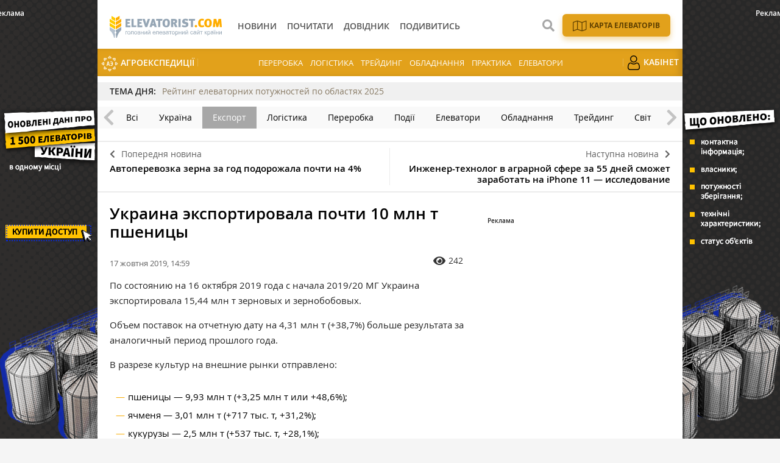

--- FILE ---
content_type: text/html; charset=UTF-8
request_url: https://elevatorist.com/novosti/9103-ukraina-eksportirovala-pochti-10-mln-t-pshenitsyi
body_size: 8325
content:
<!DOCTYPE html>
<html lang="uk">
<head>
    <meta charset="utf-8">
    <meta http-equiv="x-ua-compatible" content="ie=edge">
    <meta name="viewport" content="width=device-width, initial-scale=1, shrink-to-fit=no">
    <meta name="theme-color" content="#FFAC00">
        <meta name="article:published_time" content="2019-10-17T14:59:00+0300" />
<meta name="fb:app_id" content="168087320303910" />
<link rel="amphtml" href="https://elevatorist.com/novosti/9103-ukraina-eksportirovala-pochti-10-mln-t-pshenitsyi?amp=1" />
<link rel="canonical" href="https://elevatorist.com/novosti/9103-ukraina-eksportirovala-pochti-10-mln-t-pshenitsyi" />
<link rel="stylesheet" type="text/css" href="/assets/3aab87f7/css/fonts/fontawesome-free-5.15.1-web/css/all.min.css" />
<link rel="stylesheet" type="text/css" href="/assets/3aab87f7/css/main.min.css?v=lt-2.5.18-3-gf36de0d" />
<link rel="stylesheet" type="text/css" href="/assets/3aab87f7/css/normalize.css" />
<link rel="stylesheet" type="text/css" href="/assets/3aab87f7/css/popup.css" />
<link rel="stylesheet" type="text/css" href="/assets/3aab87f7/css/styles.css?v=lt-2.5.18-3-gf36de0d" />
<style type="text/css">
/*<![CDATA[*/
    .rcl-label:before {
      font-size: 10px;
      font-weight: 500;
      line-height: 14px;
      content: 'Реклама';
      width: max-content;
    }
/*]]>*/
</style>
<style type="text/css">
/*<![CDATA[*/
    .rcl-note:before {
      font-size: 12px;
      font-weight: 500;
      line-height: 16px;
      height: 16px;
      content: 'Реклама';
      width: max-content;
    }
/*]]>*/
</style>
<style type="text/css">
/*<![CDATA[*/
.hot-container{
    float: left;
    width: 100%;
    margin: 10px 0;
    background: #f0f0f0;
}
.hot { list-style:none; margin:0; padding:0; }
.hot li { display:block; float:left; width: auto;}
.hot li:first-child{padding-left: 0; font-size: 14px;font-weight: 500}

.hot_holder:after {
clear: both;
}
/*]]>*/
</style>
<title>Украина экспортировала почти 10 млн т пшеницы — Elevatorist.com</title>
    <link rel="shortcut icon" href="/assets/3aab87f7/images/favicon.png" type="image/png" />
    <link rel="apple-touch-icon" href="/assets/3aab87f7/images/apple-touch-icon.png" type="image/png" />
    <link rel="manifest" href="/manifest.json">
    <meta name="robots" content="max-image-preview:large">
<link rel="dns-prefetch" href="//google-analytics.com/">
<meta name="google-site-verification" content="iwhO8sK0aVASEJXW7tl4ybY9N5O-o-j8ET9LBa1ym9M" />
<meta property="fb:pages" content="147389365456695" />
<script>
      if ('serviceWorker' in navigator) {
        window.addEventListener('load', () => {
          navigator.serviceWorker.register('/service-worker.js');
        });
      }
</script>
            <meta name="keywords" content="экспорт, экспорт пшеницы, экспорт зерновых, Минагрополитики, 2019/20 МГ" />
    <meta name="description" content="Экспорт зерна с начала 2019/20 МГ зерновых и зернобобовых из Украины составил 15,44 млн т. Это на 38,7% больше, чем за аналогичный период прошлого года." />
    
            <script type="application/ld+json">
                {
                  "@context": "http://schema.org",
                  "@type": "NewsArticle",
                  "mainEntityOfPage":{
                    "@type":"WebPage",
                    "@id":"//elevatorist.com/novosti/9103-ukraina-eksportirovala-pochti-10-mln-t-pshenitsyi"
                  },
                  "headline": "Украина экспортировала почти 10 млн т пшеницы",
                  "description": "Экспорт зерна с начала 2019\/20 МГ зерновых и зернобобовых из Украины составил 15,44 млн т. Это на 38,7% больше, чем за аналогичный период прошлого года. ж\\д ",
                  "image": {
                    "@type": "ImageObject",
                    "url": "https://elevatorist.com/media/news/300-200-s/00/09/9103/food-4509_960_720-19077.jpg",
                    "width": 600,
                    "height": 400
                  },
                  "datePublished": "Thu, 17 Oct 2019 14:59:00 +0300",
                  "dateModified": "Thu, 17 Oct 2019 14:59:00 +0300",
                  "author": {
                    "@type": "Organization",
                    "name": "Служба новостей"
                  },
                  "publisher": {
                    "@type": "Organization",
                    "name": "elevatorist.com",
                    "logo": {
                      "@type": "ImageObject",
                      "url": "https://elevatorist.com/assets/3aab87f7/images/logo.svg",
                      "width": 317,
                      "height": 38
                    }
                  }
                }
            </script>
        
    <meta property="og:title" content="Украина экспортировала почти 10 млн т пшеницы">
<meta property="og:description" content="Экспорт зерна с начала 2019/20 МГ зерновых и зернобобовых из Украины составил 15,44 млн т. Это на 38,7% больше, чем за аналогичный период прошлого года.">
<meta property="og:image" content="https://elevatorist.com/media/news/600-s/00/09/9103/food-4509_960_720-19077.jpg">
<meta property="fb:pages" content="147389365456695" />
<meta name="twitter:site" content="@ElevatoristCom">
<meta name="twitter:creator" content="@ElevatoristCom"/>
<meta name="twitter:card" content="summary_large_image"/>
<meta name="twitter:domain" content="https://elevatorist.com"/>
<meta name="twitter:title" content="Украина экспортировала почти 10 млн т пшеницы — Elevatorist.com"/>
<meta name="twitter:description" content="Экспорт зерна с начала 2019/20 МГ зерновых и зернобобовых из Украины составил 15,44 млн т. Это на 38,7% больше, чем за аналогичный период прошлого года."/>
<meta property="twitter:image:src" content="https://elevatorist.com/media/news/600-s/00/09/9103/food-4509_960_720-19077.jpg" />
<script type="text/javascript">
var csrfTokenName = "YII_CSRF_TOKEN";
var csrfTokenValue = "NGRLX2xCRUpURUxqNWE4cmtpRXRZQ3NrdnJQTzNpYkQyWVCsc21cXx1ELILjCejt96BpSOx7B94DynhpcEfq5w==";
</script>
<!-- Google Tag Manager -->
<script>(function(w,d,s,l,i){w[l]=w[l]||[];w[l].push({'gtm.start':
new Date().getTime(),event:'gtm.js'});var f=d.getElementsByTagName(s)[0],
j=d.createElement(s),dl=l!='dataLayer'?'&l='+l:'';j.async=true;j.src=
'https://www.googletagmanager.com/gtm.js?id='+i+dl;f.parentNode.insertBefore(j,f);
})(window,document,'script','dataLayer','GTM-K5SK2WX');</script>
<!-- End Google Tag Manager --></head>
    <body>
        <!-- Google Tag Manager (noscript) -->
<noscript><iframe src="https://www.googletagmanager.com/ns.html?id=GTM-K5SK2WX"
height="0" width="0" style="display:none;visibility:hidden"></iframe></noscript>
<!-- End Google Tag Manager (noscript) -->


        
    <noindex><script async='async' src='https://www.googletagservices.com/tag/js/gpt.js'></script>
<script>
  var googletag = googletag || {};
  googletag.cmd = googletag.cmd || [];
</script>

<script>
  googletag.cmd.push(function() {
    googletag.defineSlot('/21104329/Ele-novosti-300x250-eksport', [300, 250], 'div-gpt-ad-1486720190380-0').addService(googletag.pubads());
    googletag.pubads().enableSingleRequest();
    googletag.enableServices();
  });
</script></noindex>

    <header class="wrapper header">
    <div class="container">
        <div class="header__top">
            <a href="/" id="logo" class="header__logo">
                <img src="/assets/3aab87f7/images/logo_uk.svg" alt="Elevatorist.com" width="203" height="40">
            </a>

                        
            <a href="#" class="header__search__btn-open"><i class="fa fa-search"></i></a>

            <div class="header__mainmenu__btn-open">
                <button type="button" class="tcon tcon-menu--xcross" aria-label="toggle menu">
                    <span class="tcon-menu__lines" aria-hidden="true"></span>
                    <span class="tcon-visuallyhidden">toggle menu</span>
                </button>
            </div>
        </div>

        <div class="header__bottom">
            <div class="header__bottom_inner">
                <nav class="header__menu" id="yw0">
<a class="active header__menu__link" href="/novosti"><span>Новини</span></a>
<a class="header__menu__link" href="/pochitat"><span>Почитати</span></a>
<a class="header__menu__link" href="/kompanii"><span>Довідник</span></a>
<a class="header__menu__link" href="/posmotret"><span>Подивитись</span></a>
</nav>





            </div>

                <div class="header__menu__block_mob">
                                                                                    <a href="/elevator-agroexpeditions" class="header__menu__item mob_hide">
                        <img src="/assets/3aab87f7/images/ae.svg" alt="">
                        АгроЕкспедиції                    </a>
                                                                                    <a href="/spetstemy/pererabotka" class="header__menu__item">Переробка</a>
                    <a href="/spetstemy/logistika" class="header__menu__item">Логістика</a>
                    <a href="/spetstemy/treyding" class="header__menu__item">Трейдинг</a>
                    <a href="/spetstemy/oborudovanie" class="header__menu__item">Обладнання</a>
                    <a href="/spetstemy/praktika" class="header__menu__item">Практика</a>
                    <a href="/spetstemy/elevatory" class="header__menu__item">Елеватори</a>
                                                                                                                        <a href="/reader" class="header__menu__item mob_hide">
                        <img src="/assets/3aab87f7/images/user.png" alt="">
                        Кабінет                    </a>
                                            <div class="menu_gray_mob">
                                                                        <div class="nav_icon_mob">
                            <a href="/karta-elevatorov-ukrainy">
                            <img src="/assets/3aab87f7/images/map_w.svg" alt="">
                            <span>Карта елеваторів</span></a>
                        </div>
                                                                                                                                                                <a href="/elevator-agroexpeditions" class="header__menu__item">
                            <img src="/assets/3aab87f7/images/ae.svg" alt="">
                            АгроЕкспедиції                        </a>
                                                                                                                                                                                    <a href="/reader" class="header__menu__item">
                            <img src="/assets/3aab87f7/images/user.png" alt="">
                            Кабінет                        </a>
                                                        </div>
    </div>



        </div>
        <div class="header__search__block">
            <div class="header__search__block__overlay"></div>
            <div class="header__search__block_inner">
                <div class="container">
                    <div class="header__search__form">
                        <form action="/search" method="get"
                              onsubmit="if($('[name=s]',$(this)).val() == '') return false;">
                            <input autocomplete="off" type="search" name="s" id="mainsearch"
                                   class="header__search__inputbox" placeholder="Що шукати?">
                                                                                    <button type="submit" class="header__search__btn-submit"><i class="fa fa-search"></i>
                                <span>Шукати</span></button>
                            <button type="reset" class="header__search__btn-close"><i class="fa fa-close"></i>
                                <span>Відміна</span></button>
                        </form>
                    </div>
                </div>
            </div>
        </div>
                            <div class="nav_icon">
                                                                    <a href="/karta-elevatorov-ukrainy">
                            <img src="/assets/3aab87f7/images/map.svg?1" alt="">
                            <span>Карта елеваторів</span></a>
                                                                                                                                                    </div>
                            </div>

        <div class="header__menu__block">
                                                                                    <a href="/elevator-agroexpeditions" class="header__menu__item mob_hide">
                        <img src="/assets/3aab87f7/images/ae.svg" alt="">
                        АгроЕкспедиції                    </a>
                                                                                    <a href="/spetstemy/pererabotka" class="header__menu__item">Переробка</a>
                    <a href="/spetstemy/logistika" class="header__menu__item">Логістика</a>
                    <a href="/spetstemy/treyding" class="header__menu__item">Трейдинг</a>
                    <a href="/spetstemy/oborudovanie" class="header__menu__item">Обладнання</a>
                    <a href="/spetstemy/praktika" class="header__menu__item">Практика</a>
                    <a href="/spetstemy/elevatory" class="header__menu__item">Елеватори</a>
                                                                                                                        <a href="/reader" class="header__menu__item mob_hide">
                        <img src="/assets/3aab87f7/images/user.png" alt="">
                        Кабінет                    </a>
                                            <div class="menu_gray_mob">
                                                                        <div class="nav_icon_mob">
                            <a href="/karta-elevatorov-ukrainy">
                            <img src="/assets/3aab87f7/images/map_w.svg" alt="">
                            <span>Карта елеваторів</span></a>
                        </div>
                                                                                                                                                                <a href="/elevator-agroexpeditions" class="header__menu__item">
                            <img src="/assets/3aab87f7/images/ae.svg" alt="">
                            АгроЕкспедиції                        </a>
                                                                                                                                                                                    <a href="/reader" class="header__menu__item">
                            <img src="/assets/3aab87f7/images/user.png" alt="">
                            Кабінет                        </a>
                                                        </div>
    </div>




</header>

    


<section class="branding">
    <div class="rcl-note" style="color:#FFF"></div>
    <div class="rcl-note rcl-note-right" style="color:#FFF"></div>
    <a id="branding" href="https://elevatorist.com/54-pidpiska-na-kartu-elevatoriv-ukrayini?utm_source=elevatorist&utm_medium=branding" target="_blank" data-bnid="210" data-lang="" data-bn_name="Брендування Карта Елеваторів 3-31.12.2025, 1-31.01.2026" class="branding_link">
        <img src="/media/banner/original/00/00/210/1200h1200-39385.png?" alt="brending_image">
    </a>
</section>

    <script type="text/javascript">
    window.onload = function(){
        ga('send', 'event', 'Background', 'Show-all-page', 'BN:Брендування Карта Елеваторів 3-31.12.2025, 1-31.01.2026');
    };
    </script>

    <section id="wrapper" class="wrapper">
        <section id="wrapper_inner">

             
    <div class="hot-container">
        <section class="container">
            <ul class="hot">
                <li>ТЕМА ДНЯ:</li>
                <li><a class="theme_day__link" href="https://elevatorist.com/rating/reyting-elevatornih-potujnostey-po-oblastyah-2025">Рейтинг елеваторних потужностей по областях 2025</a></li>
            </ul>
        </section>
    </div>

            
        <section class="category_menu">
            <nav class="category_menu_carousel carousel">

                                <a href="/novosti" class="category_menu__item">Всі</a>
                
                <a class="category_menu__item" href="/novosti/ukraina">Україна</a>
<a class="category_menu__item current" href="/novosti/eksport">Експорт</a>
<a class="category_menu__item" href="/novosti/logistika">Логістика</a>
<a class="category_menu__item" href="/novosti/pererabotka">Переробка</a>
<a class="category_menu__item" href="/novosti/proisshestviya">Події</a>
<a class="category_menu__item" href="/novosti/elevatoryi">Елеватори</a>
<a class="category_menu__item" href="/novosti/oborudovanie">Обладнання</a>
<a class="category_menu__item" href="/novosti/treyding">Трейдинг</a>
<a class="category_menu__item" href="/novosti/mir">Світ</a>
            </nav>
        </section>


<div class="sides_article">
        <a href="/novosti/9102-avtoperevozka-zerna-za-god-podorojala-pochti-na-4" class="sides_article__item sides_article__item-prev">
        <div class="sides_article__nav"><i class="fa fa-chevron-left"></i><span>Попередня новина</span></div>
        <div class="sides_article__title">Автоперевозка зерна за год подорожала почти на 4%</div>
    </a>
    
        <a href="/novosti/9104-injener-tehnolog-v-agrarnoy-sfere-za-55-dney-smojet-zarabotat-na-iphone-11--issledovanie" class="sides_article__item sides_article__item-next">
        <div class="sides_article__nav"><span>Наступна новина</span><i class="fa fa-chevron-right"></i></div>
        <div class="sides_article__title">Инженер-технолог в аграрной сфере за 55 дней сможет заработать на iPhone 11 — исследование</div>
    </a>
    </div><section id="article-read" class="wrapper page page_article load-sw">
    <section class="container pagebody pagebody-sidebar">
        <main class="wrapper pagecontent" role="main">
            <article class="wrapper">
                <script type="application/ld+json">{"@context":"http:\/\/schema.org","@type":"BreadcrumbList","itemListElement":[{"@type":"ListItem","position":1,"item":{"@id":"\/novosti","name":"\u041d\u043e\u0432\u043e\u0441\u0442\u0438"}}]}</script>                <h1 class="articletitle">Украина экспортировала почти 10 млн т пшеницы</h1>                <div class="article__info">
        
    <div class="article__date">17 жовтня 2019, 14:59</div>

    <div class="article__options">
        
                            <div class="article__options__views"><i class="fa fa-eye"></i><span>242</span></div>
                                
                                        
                    
    </div>
</div>                                <p><span style="font-weight: 400;">По состоянию на 16 октября 2019 года с начала 2019/20 МГ Украина экспортировала 15,44 млн т зерновых и зернобобовых.</span></p>
<p><span style="font-weight: 400;">Объем поставок на отчетную дату на 4,31 млн т (+</span><span style="font-weight: 400;">38,7</span><span style="font-weight: 400;">%) больше результата за аналогичный период прошлого года.</span></p>
<p><span style="font-weight: 400;">В разрезе культур на внешние рынки отправлено:</span></p>
<ul>
<li><span style="font-weight: 400;">пшеницы &mdash; 9,93 млн т (+3,25 млн т или +48,6%);</span></li>
<li><span style="font-weight: 400;">ячменя &mdash; 3,01 млн т (+717 тыс. т, +31,2%);</span></li>
<li><span style="font-weight: 400;">кукурузы &mdash; 2,5 млн т (+537 тыс. т, +28,1%);</span></li>
<li><span style="font-weight: 400;">ржи &mdash; 2 тыс. т (-55,3 тыс. т, -96,5%).</span></li>
</ul>
<p><iframe class="highcharts-iframe" style="border: 0; width: 100%; height: 500px;" src="https://cloud.highcharts.com/embed/p-UowqI4/" width="300" height="150"></iframe></p>
<p><span style="font-weight: 400;">Основными покупателями пшеницы стали Индонезия &mdash; 1,54 млн т, Египет &mdash; 1,34 млн т и Бангладеш &mdash; 0,88 млн т.</span></p>
<p><span style="font-weight: 400;">В тройку крупнейших импортеров украинского ячменя вошли Китай &mdash; 0,87 млн т, Саудовская Аравия &mdash; 0,82 млн т и Иран &mdash; 0,38 млн т.</span></p>
<p><span style="font-weight: 400;">Экспорт кукурузы в основном осуществлялся Нидерланды &mdash; 0,69 млн т, Испания &mdash; 0,52 млн т и Египет &mdash; 0,51 млн т.</span></p>
<p><span style="font-weight: 400;">Данные об объеме закупок импортерами приведены на 10 октября.</span></p>
<p><span style="font-weight: 400;">По информации </span><a href="https://minagro.gov.ua/ua/investoram/monitoring-stanu-apk/eksport-z-ukrayini-zernovih-zernobobovih-ta-boroshna"><span style="font-weight: 400;">Минагрополитики</span></a><span style="font-weight: 400;"> и пресс-службы </span><a href="https://www.facebook.com/story.php?story_fbid=2053929608040977&amp;id=174535082647115" target="_blank" rel="noopener noreferrer"><span style="font-weight: 400;">Risoil S.A.</span></a></p>                <div class="wrapper_opinion"></div>                                            </article>
                        <div class="article__info_bottom__tags">
<div class="article__tags">
<a class="article__tags__item" href="/tag/%D0%B5%D0%BA%D1%81%D0%BF%D0%BE%D1%80%D1%82">експорт</a><span class="article__tags__separator">|</span><a class="article__tags__item" href="/tag/%D0%B5%D0%BA%D1%81%D0%BF%D0%BE%D1%80%D1%82+%D0%B7%D0%B5%D1%80%D0%BD%D0%B0">експорт зерна</a><span class="article__tags__separator">|</span><a class="article__tags__item" href="/tag/%D0%9C%D1%96%D0%BD%D0%B0%D0%B3%D1%80%D0%BE%D0%BF%D0%BE%D0%BB%D1%96%D1%82%D0%B8%D0%BA%D0%B8">Мінагрополітики</a><span class="article__tags__separator">|</span><a class="article__tags__item" href="/tag/%D0%A3%D0%BA%D1%80%D0%B0%D0%B8%D0%BD%D0%B0">Украина</a></div>
</div><!-- .article__info_bottom__tags -->
                        <div id="fb-root"></div>
    <script async defer crossorigin="anonymous" src="https://connect.facebook.net/uk_UA/sdk.js#xfbml=1&version=v12.0" nonce="xQ8Xiyvh"></script>
    <div class="fb-comments" data-href="https://elevatorist.com/novosti/9103-ukraina-eksportirovala-pochti-10-mln-t-pshenitsyi" data-width="" data-numposts="5"></div>                    </main>
    </section>
    <aside class="sidebar">
    <div id="sidebar_slide_block" class="sidebar_slide_block">
        
        <div class="sidebar_banner">
            <!-- place:71 --><div style="margin:15px 0"><div class="rcl-inner rcl-label"></div><!-- /21104329/Ele-novosti-300x250-eksport -->
<div id='div-gpt-ad-1486720190380-0' style='height:250px; width:300px;'>
<script>
googletag.cmd.push(function() { googletag.display('div-gpt-ad-1486720190380-0'); });
</script>
</div></div>
        </div>

            </div>
</aside>

    <hr class="section_separator">
            </section>

                    </section>
        <div class="footer_stick"></div>
    </section>

    <div id="distributor_popup" class="modal hide fade" style="display: none">
    <button type="button" class="close" data-dismiss="modal" aria-hidden="true">&times;</button>
    <div class="modal-body" style="padding-right: 120px">
    </div>
</div>    
<footer class="wrapper footer">
    <div class="container">
        <div class="footer__menu">

                <div class="header__top">
                    <a href="/" id="logo-footer" class="header__logo footer__logo">
                        <img src="/assets/3aab87f7/images/logo_w_uk.svg" alt="Elevatorist.com" width="134" height="26">
                    </a>
                </div>

                <div class="header__bottom_inner">
                    <nav class="header__menu">
                                                                    <a class="header__menu__link" href="/novosti"><span>Новини</span></a>
                                                <a class="header__menu__link" href="/pochitat"><span>Почитати</span></a>
                                                <a class="header__menu__link" href="/kompanii"><span>Довідник</span></a>
                                                <a class="header__menu__link" href="/posmotret"><span>Подивитись</span></a>
                                                                                                                                        <a title="Карта елеваторів" class="header__menu__link header__menu__link__map" href="/karta-elevatorov-ukrainy"></a>
                                                                                                <a title="Кабінет" class="header__menu__link" href="/reader"></a>
                                                                </nav>
                </div>

        </div>
        <div class="footer__info">
            <div class="footer__social">
                <div class="footer__social__list">
                    <a class="footer__social__item footer__social__item-fb" target="_blank" href="https://www.facebook.com/ElevatoristCom"><i class="fab fa-facebook-f"></i></a>
<a class="footer__social__item footer__social__item-tg" target="_blank" href="https://t.me/elevatorist"><i class="fab fa-telegram-plane"></i></a>
<a class="footer__social__item footer__social__item-yt" target="_blank" href="https://www.youtube.com/channel/UCaT--xqqVjl4zDvX1xQ8dpA"><i class="fab fa-youtube"></i></a>
<a class="footer__social__item footer__social__item-in" target="_blank" href="https://www.instagram.com/elevatoristcom/"><i class="fab fa-instagram"></i></a>
                </div>
            </div>
            <div class="footer__subscribe">
                <form action="https://forms.sendpulse.com/32bbdeb893" method="post" target="_blank">
                    <input type="email" name="EMAIL" placeholder="Введіть вашу пошту">
                    <button type="submit">Підписатись</button>
                </form>
            </div>
            
            <div class="footer__phone">
                                    <a href="/5-kontaktyi" target="_blank">
                        <span>Контакти</span>
                    </a>
                                    <a href="http://latifundistmedia.com/elevatorist" target="_blank">
                        <span>Про нас</span>
                    </a>
                                    <a href="/47-komanda" target="_blank">
                        <span>Команда</span>
                    </a>
                            </div>
        </div>
        <div class="wrapper footer__top">
            <div class="footer__agricultural">
                <div class="footer__agricultural__iq">підвищуйте аграрний IQ</div>

                <div class="footer__agricultural__list">
                    <a target="_blank" href="https://latifundist.com" class="footer__agricultural__item">
                        <span>Все про агрохолдинги</span>
                        <img alt="" src="/assets/3aab87f7/images/icons/Latifundist.svg">
                    </a>
                    <a target="_blank" href="https://superagronom.com/" class="footer__agricultural__item">
                        <span>Все для агрономів</span>
                        <img alt="" src="/assets/3aab87f7/images/icons/SuperAgronom.svg">
                    </a>
                    <a target="_blank" href="https://agropolit.com" class="footer__agricultural__item">
                        <span>Все про аграрну політику</span>
                        <img alt="" src="/assets/3aab87f7/images/icons/AgroPolit.svg">
                    </a>
                    <a target="_blank" href="https://latifundimag.com/" class="footer__agricultural__item">
                        <span>Магазин стильних аграрних штучок</span>
                        <img alt="" src="/assets/3aab87f7/images/icons/latifundimag.svg">
                    </a>
                    <a target="_blank" href="https://kurkul.com" class="footer__agricultural__item">
                        <span>Все для фермерів</span>
                        <img alt="" src="/assets/3aab87f7/images/icons/kurkul.svg">
                    </a>

                    <a target="_blank" href="https://traktorist.ua" class="footer__agricultural__item">
                        <span>Біржа сільгосптехніки</span>
                        <img alt="" src="/assets/3aab87f7/images/icons/Traktorist.svg">
                    </a>
                    <a target="_blank" href="https://agrorobota.com.ua/" class="footer__agricultural__item">
                        <span>Сервіс пошуку роботи в АГРО</span>
                        <img alt="" src="/assets/3aab87f7/images/icons/agrorobota.svg">
                    </a>

                    <a href="https://zemliak.com/" target="_blank" class="footer__agricultural__item">
                        <span>Все про сільське життя</span>
                        <img alt="" src="/assets/3aab87f7/images/icons/Zemliak.svg">
                    </a>
                </div>
            </div>
        </div>

        <div class="wrapper footer__bottom">
            <div class="footer__developer">
                <a href="https://mukovoz.design/" target="_blank">
                    <img alt="" src="/assets/3aab87f7/images/mukovoz.svg" width="170" height="24">
                </a>
            </div>
            <div class="footer__copyright">© Elevatorist.com, 2026</div>
            <div class="footer__prava">Всі права захищені</div>
        </div>
    </div>
</footer>

<a href="#" class="slide_up" title="Вгору"><i class="fa fa-chevron-up"></i></a>


        <script src="/assets/3aab87f7/js/vendor/modernizr-2.8.3.min.js"></script>
        <script src="/assets/3aab87f7/js/vendor/jquery-2.2.4.min.js"></script>
        <script src="/assets/3aab87f7/js/vendor/jquery-migrate-1.4.1.min.js"></script>
        <script type="text/javascript">/* Yandex Metric empty */</script>
<script type="text/javascript" src="/assets/3aab87f7/js/vendor/jquery-ui.min.js"></script>
<script type="text/javascript" src="/assets/3aab87f7/js/vendor/jquery.sticky-kit.min.js"></script>
<script type="text/javascript" src="/assets/3aab87f7/js/vendor/jquery.fancybox.js"></script>
<script type="text/javascript" src="/assets/3aab87f7/js/vendor/jquery.fancybox.pack.js"></script>
<script type="text/javascript" src="/assets/3aab87f7/js/vendor/jquery.selectric.js"></script>
<script type="text/javascript" src="/assets/3aab87f7/js/vendor/owl.carousel.js"></script>
<script type="text/javascript" src="/assets/3aab87f7/js/vendor/jquery.matchHeight.min.js"></script>
<script type="text/javascript" src="/assets/3aab87f7/js/vendor/jquery.tooltipster.js"></script>
<script type="text/javascript" src="/assets/3aab87f7/js/vendor/jquery.mCustomScrollbar.min.js"></script>
<script type="text/javascript" src="/assets/3aab87f7/js/bootstrap.js?v=lt-2.5.18-3-gf36de0d"></script>
<script type="text/javascript" src="/assets/3aab87f7/js/main.js?v=lt-2.5.18-3-gf36de0d"></script>
<script type="text/javascript" src="/assets/3aab87f7/js/functions.js?v=lt-2.5.18-3-gf36de0d"></script>
<script type="text/javascript">
/*<![CDATA[*/
themeUrl = '/assets/3aab87f7/';

var swData = {"article-read":"self"};
$( document ).ready(function() {
    
    function load_sw(params) {
            $.ajax({
                url: location.url,
                data: params,
                dataType: 'json',
                beforeSend: function(){
                },
                success:function(data) {
                    if (data.length<=0){
                    } else {
                        $('#article-read').append(data['article-read']);
                        updateBG();
                    }
                }
            });
        }

    window.addEventListener('scroll', scroller, false);
    window.addEventListener('touchmove', scroller, false);
    
    var rtimer;

    function scroller() {
        rtimer = rtimer || setTimeout(function() {
            rtimer = null;
          
            if($('#article-read').hasClass('load-sw')){
                $('#article-read').removeClass('load-sw');
                if(swData){
                    load_sw(swData);
                }
            }
            
        }, 300);
    };

});

jQuery(function($) {

            $(document).ready(function(){
                var data = {
                    url:"/novosti/9103-ukraina-eksportirovala-pochti-10-mln-t-pshenitsyi",
                    type:"1",
                    id:"9103"
                };
                $.post("/site/viewCounter",data,function(data){
                    
                },"json");
                return false;
            })
            
var banner = document.getElementById("branding");
var id = parseInt(banner.dataset.bnid);
var name = banner.dataset.bn_name;

if(id > 0){
   $.post("/site/showbanner/"+id,null,function(data){});
}

banner.addEventListener("click", function(){
    if(id > 0){
        console.log("click banner send");
        $.post("/site/banner/"+id,null,function(data){});
    }

    ga("send","event", "Background", "ClickBanner", "BN: "+ name);
    
    }, false);
});
/*]]>*/
</script>
</body>
</html>








--- FILE ---
content_type: text/html; charset=utf-8
request_url: https://www.google.com/recaptcha/api2/aframe
body_size: 265
content:
<!DOCTYPE HTML><html><head><meta http-equiv="content-type" content="text/html; charset=UTF-8"></head><body><script nonce="YO5mtexQ9HCKLsAsfp0p7w">/** Anti-fraud and anti-abuse applications only. See google.com/recaptcha */ try{var clients={'sodar':'https://pagead2.googlesyndication.com/pagead/sodar?'};window.addEventListener("message",function(a){try{if(a.source===window.parent){var b=JSON.parse(a.data);var c=clients[b['id']];if(c){var d=document.createElement('img');d.src=c+b['params']+'&rc='+(localStorage.getItem("rc::a")?sessionStorage.getItem("rc::b"):"");window.document.body.appendChild(d);sessionStorage.setItem("rc::e",parseInt(sessionStorage.getItem("rc::e")||0)+1);localStorage.setItem("rc::h",'1768634451934');}}}catch(b){}});window.parent.postMessage("_grecaptcha_ready", "*");}catch(b){}</script></body></html>

--- FILE ---
content_type: image/svg+xml
request_url: https://elevatorist.com/assets/3aab87f7/images/mukovoz.svg
body_size: 4557
content:
<svg width="170" height="24" viewBox="0 0 170 24" fill="none" xmlns="http://www.w3.org/2000/svg">
<path d="M8.51371 23.1163L8.47965 18.7573L6.40231 22.2309H4.97201L2.89466 18.8935V23.0822H0V13.5469H2.65628L5.75527 18.6211L8.78615 13.5469H11.4424L11.4765 23.0822H8.51371V23.1163Z" fill="black"/>
<path d="M16.8563 22.13C16.039 21.3468 15.6304 20.223 15.6304 18.7927V13.5823H18.8315V18.7246C18.8315 19.4397 18.9677 19.9165 19.2061 20.257C19.4445 20.5635 19.8191 20.7338 20.2959 20.7338C20.7727 20.7338 21.1132 20.5635 21.3856 20.257C21.624 19.9505 21.7602 19.4397 21.7602 18.7246V13.5823H24.9273V18.8267C24.9273 20.257 24.5187 21.3468 23.7014 22.1641C22.8841 22.9474 21.7602 23.356 20.2959 23.356C18.8315 23.322 17.6737 22.9133 16.8563 22.13Z" fill="black"/>
<path d="M32.9975 19.9503L32.2823 20.7676V23.1174H29.1152V13.5821H32.2823V17.0556L35.4154 13.5821H38.923L35.1089 17.7708L39.1274 23.1174H35.4154L32.9975 19.9503Z" fill="black"/>
<path d="M44.1673 22.6747C43.35 22.2319 42.7029 21.653 42.2602 20.9038C41.7834 20.1546 41.5791 19.3032 41.5791 18.3497C41.5791 17.3962 41.8175 16.5448 42.2602 15.7956C42.737 15.0464 43.35 14.4334 44.1673 14.0248C44.9846 13.582 45.9041 13.3777 46.9257 13.3777C47.9474 13.3777 48.8669 13.582 49.6842 14.0248C50.5015 14.4675 51.1486 15.0464 51.5913 15.7956C52.0681 16.5448 52.2724 17.3962 52.2724 18.3497C52.2724 19.3032 52.034 20.1546 51.5913 20.9038C51.1145 21.653 50.5015 22.266 49.6842 22.6747C48.8669 23.1174 47.9474 23.3217 46.9257 23.3217C45.9041 23.3217 44.9846 23.1174 44.1673 22.6747ZM48.0155 20.427C48.322 20.2227 48.5944 19.9503 48.7988 19.6097C49.0031 19.2351 49.0712 18.8265 49.0712 18.3497C49.0712 17.8729 48.969 17.4643 48.7988 17.0897C48.5944 16.7151 48.3561 16.4426 48.0155 16.2724C47.709 16.068 47.3344 15.9659 46.9257 15.9659C46.5171 15.9659 46.1765 16.068 45.836 16.2724C45.5295 16.4767 45.257 16.7491 45.0527 17.0897C44.8484 17.4643 44.7803 17.8729 44.7803 18.3497C44.7803 18.8265 44.8824 19.2351 45.0527 19.6097C45.257 19.9843 45.4954 20.2568 45.836 20.427C46.1425 20.6314 46.5171 20.7335 46.9257 20.7335C47.3344 20.7335 47.675 20.6314 48.0155 20.427Z" fill="black"/>
<path d="M66.0644 13.5821L62.0459 23.1174H58.8788L54.8604 13.5821H58.3339L60.6156 19.167L62.9313 13.5821H66.0644Z" fill="black"/>
<path d="M71.1741 22.6747C70.3568 22.2319 69.7097 21.653 69.267 20.9038C68.7903 20.1546 68.5859 19.3032 68.5859 18.3497C68.5859 17.3962 68.8243 16.5448 69.267 15.7956C69.7438 15.0464 70.3568 14.4334 71.1741 14.0248C71.9914 13.582 72.9109 13.3777 73.9326 13.3777C74.9542 13.3777 75.8737 13.582 76.691 14.0248C77.5083 14.4675 78.1554 15.0464 78.5981 15.7956C79.0748 16.5448 79.2792 17.3962 79.2792 18.3497C79.2792 19.3032 79.0408 20.1546 78.5981 20.9038C78.1213 21.653 77.5083 22.266 76.691 22.6747C75.8737 23.1174 74.9542 23.3217 73.9326 23.3217C72.9109 23.3217 71.9914 23.1174 71.1741 22.6747ZM75.0223 20.427C75.3288 20.2227 75.6012 19.9503 75.8056 19.6097C76.0099 19.2351 76.078 18.8265 76.078 18.3497C76.078 17.8729 75.9758 17.4643 75.8056 17.0897C75.6012 16.7151 75.3629 16.4426 75.0223 16.2724C74.7158 16.068 74.3412 15.9659 73.9326 15.9659C73.5239 15.9659 73.1833 16.068 72.8428 16.2724C72.5363 16.4767 72.2639 16.7491 72.0595 17.0897C71.8552 17.4643 71.7871 17.8729 71.7871 18.3497C71.7871 18.8265 71.8893 19.2351 72.0595 19.6097C72.2639 19.9843 72.5022 20.2568 72.8428 20.427C73.1493 20.6314 73.5239 20.7335 73.9326 20.7335C74.3412 20.7335 74.7158 20.6314 75.0223 20.427Z" fill="black"/>
<path d="M91.5698 20.5976V23.0836H82.8179V21.1425L87.1768 16.0683H82.9541V13.5823H91.3655V15.5575L87.0066 20.6317H91.5698V20.5976Z" fill="black"/>
<path d="M95.5225 22.7429C95.182 22.4024 95.0117 21.9937 95.0117 21.4829C95.0117 20.9721 95.182 20.5294 95.5225 20.2229C95.8631 19.9164 96.3058 19.7461 96.8166 19.7461C97.3274 19.7461 97.7702 19.9164 98.1107 20.2229C98.4513 20.5294 98.6215 20.9721 98.6215 21.4829C98.6215 21.9937 98.4513 22.4365 98.1107 22.7429C97.7702 23.0835 97.3274 23.2538 96.8166 23.2538C96.3058 23.2538 95.8631 23.0835 95.5225 22.7429Z" fill="black"/>
<path d="M102.366 13.5821H107.066C108.121 13.5821 109.075 13.7864 109.892 14.161C110.71 14.5356 111.323 15.1145 111.799 15.8297C112.242 16.5448 112.481 17.3962 112.481 18.3497C112.481 19.3373 112.242 20.1546 111.799 20.8698C111.357 21.5849 110.71 22.1298 109.892 22.5385C109.075 22.9131 108.156 23.1174 107.066 23.1174H102.366V13.5821ZM106.93 20.5973C107.611 20.5973 108.156 20.393 108.598 20.0184C109.007 19.6097 109.211 19.0649 109.211 18.3497C109.211 17.6346 109.007 17.0897 108.598 16.681C108.19 16.2724 107.645 16.1021 106.93 16.1021H105.567V20.6314H106.93V20.5973Z" fill="#E62D39"/>
<path d="M124.3 20.6651V23.083H116.366V13.5476H124.13V15.9655H119.533V17.0894H123.551V19.4391H119.533V20.6992H124.3V20.6651Z" fill="#E62D39"/>
<path d="M129.51 23.0501C128.761 22.8799 128.148 22.6415 127.671 22.335L128.693 19.9852C129.136 20.2576 129.647 20.462 130.226 20.6322C130.804 20.8025 131.315 20.8706 131.86 20.8706C132.303 20.8706 132.609 20.8366 132.814 20.7344C133.018 20.6322 133.086 20.5301 133.086 20.3598C133.086 20.1555 132.95 20.0193 132.712 19.9171C132.473 19.8149 132.064 19.7128 131.486 19.5765C130.736 19.4063 130.123 19.2701 129.647 19.0657C129.17 18.8955 128.727 18.589 128.352 18.1803C127.978 17.7716 127.808 17.2268 127.808 16.5457C127.808 15.9327 127.978 15.3878 128.318 14.911C128.659 14.4343 129.17 14.0256 129.817 13.7532C130.498 13.4807 131.281 13.3445 132.235 13.3445C132.882 13.3445 133.529 13.4126 134.176 13.5488C134.823 13.6851 135.368 13.8894 135.845 14.1618L134.891 16.4776C133.972 16.0008 133.086 15.7624 132.235 15.7624C131.417 15.7624 131.009 15.9667 131.009 16.3754C131.009 16.5797 131.145 16.7159 131.383 16.8181C131.622 16.9203 132.03 17.0224 132.609 17.1246C133.324 17.2608 133.937 17.4311 134.448 17.6014C134.959 17.7716 135.368 18.0781 135.742 18.4527C136.117 18.8614 136.287 19.4063 136.287 20.0874C136.287 20.7004 136.117 21.2452 135.776 21.722C135.436 22.1988 134.925 22.6074 134.278 22.8799C133.597 23.1523 132.814 23.3226 131.86 23.3226C131.009 23.3226 130.26 23.2204 129.51 23.0501Z" fill="#E62D39"/>
<path d="M139.932 13.5821H143.133V23.1174H139.932V13.5821Z" fill="#E62D39"/>
<path d="M153.725 18.0772H156.517V22.0956C155.938 22.4702 155.291 22.7767 154.542 22.9811C153.793 23.1854 153.078 23.2875 152.362 23.2875C151.341 23.2875 150.421 23.0832 149.638 22.6405C148.821 22.2318 148.208 21.6189 147.731 20.8696C147.288 20.1204 147.05 19.235 147.05 18.2815C147.05 17.3279 147.288 16.4425 147.731 15.6933C148.174 14.9441 148.821 14.3311 149.638 13.9225C150.455 13.5138 151.375 13.2754 152.43 13.2754C153.35 13.2754 154.201 13.4457 154.951 13.7522C155.7 14.0587 156.313 14.5354 156.789 15.1144L154.746 16.9193C154.133 16.2041 153.418 15.8636 152.601 15.8636C151.886 15.8636 151.341 16.0679 150.898 16.5106C150.489 16.9533 150.285 17.5323 150.285 18.2474C150.285 18.9626 150.489 19.5415 150.898 19.9842C151.307 20.4269 151.852 20.6313 152.567 20.6313C152.975 20.6313 153.35 20.5632 153.725 20.3929V18.0772Z" fill="#E62D39"/>
<path d="M170 13.5817V23.117H167.344L163.734 18.758V23.083H160.601V13.5476H163.257L166.867 17.9066V13.5817H170Z" fill="#E62D39"/>
<path d="M7.12798 7.03925V9.37025H6.04798V8.02925H1.21498V9.37025H0.125977L0.134977 7.03925H0.404977C0.800977 7.02125 1.07698 6.73025 1.23298 6.16625C1.39498 5.59625 1.49398 4.78325 1.52998 3.72725L1.60198 1.72925H6.21898V7.03925H7.12798ZM2.55598 3.83525C2.52598 4.65125 2.45998 5.33225 2.35798 5.87825C2.25598 6.41825 2.09398 6.80525 1.87198 7.03925H5.06698V2.71925H2.60098L2.55598 3.83525Z" fill="#888888"/>
<path d="M8.59863 1.72925H9.75063V6.20225L13.1346 1.72925H14.2236V8.02925H13.0716V3.56525L9.68763 8.02925H8.59863V1.72925Z" fill="#888888"/>
<path d="M19.662 4.74425C20.04 4.86425 20.334 5.05925 20.544 5.32925C20.76 5.59325 20.868 5.90525 20.868 6.26525C20.868 6.64325 20.745 6.97325 20.499 7.25525C20.253 7.53125 19.923 7.74425 19.509 7.89425C19.101 8.04425 18.654 8.11925 18.168 8.11925C17.748 8.11925 17.325 8.06225 16.899 7.94825C16.479 7.82825 16.089 7.65125 15.729 7.41725L16.107 6.56225C16.383 6.74825 16.689 6.89225 17.025 6.99425C17.361 7.09025 17.694 7.13825 18.024 7.13825C18.498 7.13825 18.891 7.04525 19.203 6.85925C19.521 6.67325 19.68 6.41825 19.68 6.09425C19.68 5.81825 19.566 5.60825 19.338 5.46425C19.11 5.32025 18.795 5.24825 18.393 5.24825H16.926V4.33025H18.303C18.651 4.33025 18.924 4.25825 19.122 4.11425C19.32 3.97025 19.419 3.77525 19.419 3.52925C19.419 3.23525 19.284 3.00725 19.014 2.84525C18.75 2.68325 18.411 2.60225 17.997 2.60225C17.715 2.60225 17.424 2.64425 17.124 2.72825C16.824 2.80625 16.542 2.92325 16.278 3.07925L15.909 2.13425C16.233 1.96025 16.575 1.83125 16.935 1.74725C17.301 1.65725 17.664 1.61225 18.024 1.61225C18.492 1.61225 18.921 1.68425 19.311 1.82825C19.707 1.97225 20.022 2.17925 20.256 2.44925C20.49 2.71325 20.607 3.02525 20.607 3.38525C20.607 3.69725 20.523 3.97025 20.355 4.20425C20.187 4.43825 19.956 4.61825 19.662 4.74425Z" fill="#888888"/>
<path d="M26.7308 6.57125H23.5807L22.9597 8.02925H21.7537L24.5888 1.72925H25.7407L28.5847 8.02925H27.3608L26.7308 6.57125ZM26.3438 5.65325L25.1558 2.89925L23.9767 5.65325H26.3438Z" fill="#888888"/>
<path d="M29.9198 1.72925H31.0718V6.20225L34.4558 1.72925H35.5448V8.02925H34.3928V3.56525L31.0088 8.02925H29.9198V1.72925ZM32.7188 1.30625C32.1788 1.30625 31.7708 1.19525 31.4948 0.973251C31.2248 0.751251 31.0868 0.427251 31.0808 0.00125122H31.8998C31.9058 0.223251 31.9778 0.394251 32.1158 0.514251C32.2538 0.634251 32.4548 0.694251 32.7188 0.694251C32.9768 0.694251 33.1778 0.634251 33.3218 0.514251C33.4718 0.394251 33.5498 0.223251 33.5558 0.00125122H34.3658C34.3598 0.421251 34.2158 0.745251 33.9338 0.973251C33.6578 1.19525 33.2528 1.30625 32.7188 1.30625Z" fill="#888888"/>
<path d="M43.2692 1.72925V8.02925H42.0992V5.32925H38.8412V8.02925H37.6712V1.72925H38.8412V4.33025H42.0992V1.72925H43.2692Z" fill="#888888"/>
<path d="M51.1418 8.11925C50.5058 8.11925 49.9298 7.98125 49.4138 7.70525C48.9038 7.42325 48.5018 7.03625 48.2078 6.54425C47.9198 6.05225 47.7758 5.49725 47.7758 4.87925C47.7758 4.26125 47.9228 3.70625 48.2168 3.21425C48.5108 2.72225 48.9128 2.33825 49.4228 2.06225C49.9388 1.78025 50.5148 1.63925 51.1508 1.63925C51.6668 1.63925 52.1378 1.72925 52.5638 1.90925C52.9898 2.08925 53.3498 2.35025 53.6438 2.69225L52.8878 3.40325C52.4318 2.91125 51.8708 2.66525 51.2048 2.66525C50.7728 2.66525 50.3858 2.76125 50.0438 2.95325C49.7018 3.13925 49.4348 3.40025 49.2428 3.73625C49.0508 4.07225 48.9548 4.45325 48.9548 4.87925C48.9548 5.30525 49.0508 5.68625 49.2428 6.02225C49.4348 6.35825 49.7018 6.62225 50.0438 6.81425C50.3858 7.00025 50.7728 7.09325 51.2048 7.09325C51.8708 7.09325 52.4318 6.84425 52.8878 6.34625L53.6438 7.06625C53.3498 7.40825 52.9868 7.66925 52.5548 7.84925C52.1288 8.02925 51.6578 8.11925 51.1418 8.11925Z" fill="#888888"/>
<path d="M59.1343 6.57125H55.9843L55.3633 8.02925H54.1573L56.9923 1.72925H58.1443L60.9883 8.02925H59.7643L59.1343 6.57125ZM58.7473 5.65325L57.5593 2.89925L56.3803 5.65325H58.7473Z" fill="#888888"/>
<path d="M62.3234 1.72925H63.4754V6.20225L66.8594 1.72925H67.9484V8.02925H66.7964V3.56525L63.4124 8.02925H62.3234V1.72925ZM65.1224 1.30625C64.5824 1.30625 64.1744 1.19525 63.8984 0.973251C63.6284 0.751251 63.4904 0.427251 63.4844 0.00125122H64.3034C64.3094 0.223251 64.3814 0.394251 64.5194 0.514251C64.6574 0.634251 64.8584 0.694251 65.1224 0.694251C65.3804 0.694251 65.5814 0.634251 65.7254 0.514251C65.8754 0.394251 65.9534 0.223251 65.9594 0.00125122H66.7694C66.7634 0.421251 66.6194 0.745251 66.3374 0.973251C66.0614 1.19525 65.6564 1.30625 65.1224 1.30625Z" fill="#888888"/>
<path d="M74.6468 2.71925H72.5587V8.02925H71.3978V2.71925H69.3187V1.72925H74.6468V2.71925Z" fill="#888888"/>
<path d="M79.8754 6.57125H76.7254L76.1044 8.02925H74.8984L77.7334 1.72925H78.8854L81.7294 8.02925H80.5054L79.8754 6.57125ZM79.4884 5.65325L78.3004 2.89925L77.1214 5.65325H79.4884Z" fill="#888888"/>
</svg>


--- FILE ---
content_type: application/javascript
request_url: https://elevatorist.com/assets/3aab87f7/js/vendor/jquery.tooltipster.js
body_size: 12089
content:
/*

Tooltipster 3.3.0 | 2014-11-08
A rockin' custom tooltip jQuery plugin

Developed by Caleb Jacob under the MIT license http://opensource.org/licenses/MIT

THE SOFTWARE IS PROVIDED "AS IS", WITHOUT WARRANTY OF ANY KIND, EXPRESS OR IMPLIED, INCLUDING BUT NOT LIMITED TO THE WARRANTIES OF MERCHANTABILITY, FITNESS FOR A PARTICULAR PURPOSE AND NONINFRINGEMENT. IN NO EVENT SHALL THE AUTHORS OR COPYRIGHT HOLDERS BE LIABLE FOR ANY CLAIM, DAMAGES OR OTHER LIABILITY, WHETHER IN AN ACTION OF CONTRACT, TORT OR OTHERWISE, ARISING FROM, OUT OF OR IN CONNECTION WITH THE SOFTWARE OR THE USE OR OTHER DEALINGS IN THE SOFTWARE.

*/

;(function ($, window, document) {

	var pluginName = "tooltipster",
		defaults = {
			animation: 'fade',
			arrow: true,
			arrowColor: '',
			autoClose: true,
			content: null,
			contentAsHTML: false,
			contentCloning: true,
			debug: true,
			delay: 200,
			minWidth: 0,
			maxWidth: null,
			functionInit: function(origin, content) {},
			functionBefore: function(origin, continueTooltip) {
				continueTooltip();
			},
			functionReady: function(origin, tooltip) {},
			functionAfter: function(origin) {},
			hideOnClick: false,
			icon: '(?)',
			iconCloning: true,
			iconDesktop: false,
			iconTouch: false,
			iconTheme: 'tooltipster-icon',
			interactive: false,
			interactiveTolerance: 350,
			multiple: false,
			offsetX: 0,
			offsetY: 0,
			onlyOne: false,
			position: 'top',
			positionTracker: false,
			positionTrackerCallback: function(origin){
				// the default tracker callback will close the tooltip when the trigger is
				// 'hover' (see https://github.com/iamceege/tooltipster/pull/253)
				if(this.option('trigger') == 'hover' && this.option('autoClose')) {
					this.hide();
				}
			},
			restoration: 'current',
			speed: 350,
			timer: 0,
			theme: 'tooltipster-default',
			touchDevices: true,
			trigger: 'hover',
			updateAnimation: true
		};
	
	function Plugin(element, options) {
		
		// list of instance variables
		
		this.bodyOverflowX;
		// stack of custom callbacks provided as parameters to API methods
		this.callbacks = {
			hide: [],
			show: []
		};
		this.checkInterval = null;
		// this will be the user content shown in the tooltip. A capital "C" is used because there is also a method called content()
		this.Content;
		// this is the original element which is being applied the tooltipster plugin
		this.$el = $(element);
		// this will be the element which triggers the appearance of the tooltip on hover/click/custom events.
		// it will be the same as this.$el if icons are not used (see in the options), otherwise it will correspond to the created icon
		this.$elProxy;
		this.elProxyPosition;
		this.enabled = true;
		this.options = $.extend({}, defaults, options);
		this.mouseIsOverProxy = false;
		// a unique namespace per instance, for easy selective unbinding
		this.namespace = 'tooltipster-'+ Math.round(Math.random()*100000);
		// Status (capital S) can be either : appearing, shown, disappearing, hidden
		this.Status = 'hidden';
		this.timerHide = null;
		this.timerShow = null;
		// this will be the tooltip element (jQuery wrapped HTML element)
		this.$tooltip;
		
		// for backward compatibility
		this.options.iconTheme = this.options.iconTheme.replace('.', '');
		this.options.theme = this.options.theme.replace('.', '');
		
		// launch
		
		this._init();
	}
	
	Plugin.prototype = {
		
		_init: function() {
			
			var self = this;
			
			// disable the plugin on old browsers (including IE7 and lower)
			if (document.querySelector) {
				
				// note : the content is null (empty) by default and can stay that way if the plugin remains initialized but not fed any content. The tooltip will just not appear.
				
				// let's save the initial value of the title attribute for later restoration if need be.
				var initialTitle = null;
				// it will already have been saved in case of multiple tooltips
				if (self.$el.data('tooltipster-initialTitle') === undefined) {
					
					initialTitle = self.$el.attr('title');
					
					// we do not want initialTitle to have the value "undefined" because of how jQuery's .data() method works
					if (initialTitle === undefined) initialTitle = null;
					
					self.$el.data('tooltipster-initialTitle', initialTitle);
				}
				
				// if content is provided in the options, its has precedence over the title attribute.
				// Note : an empty string is considered content, only 'null' represents the absence of content.
				// Also, an existing title="" attribute will result in an empty string content
				if (self.options.content !== null){
					self._content_set(self.options.content);
				}
				else {
					self._content_set(initialTitle);
				}
				
				var c = self.options.functionInit.call(self.$el, self.$el, self.Content);
				if(typeof c !== 'undefined') self._content_set(c);
				
				self.$el
					// strip the title off of the element to prevent the default tooltips from popping up
					.removeAttr('title')
					// to be able to find all instances on the page later (upon window events in particular)
					.addClass('tooltipstered');

				// detect if we're changing the tooltip origin to an icon
				// note about this condition : if the device has touch capability and self.options.iconTouch is false, you'll have no icons event though you may consider your device as a desktop if it also has a mouse. Not sure why someone would have this use case though.
				if ((!deviceHasTouchCapability && self.options.iconDesktop) || (deviceHasTouchCapability && self.options.iconTouch)) {
					
					// TODO : the tooltip should be automatically be given an absolute position to be near the origin. Otherwise, when the origin is floating or what, it's going to be nowhere near it and disturb the position flow of the page elements. It will imply that the icon also detects when its origin moves, to follow it : not trivial.
					// Until it's done, the icon feature does not really make sense since the user still has most of the work to do by himself
					
					// if the icon provided is in the form of a string
					if(typeof self.options.icon === 'string'){
						// wrap it in a span with the icon class
						self.$elProxy = $('<span class="'+ self.options.iconTheme +'"></span>');
						self.$elProxy.text(self.options.icon);
					}
					// if it is an object (sensible choice)
					else {
						// (deep) clone the object if iconCloning == true, to make sure every instance has its own proxy. We use the icon without wrapping, no need to. We do not give it a class either, as the user will undoubtedly style the object on his own and since our css properties may conflict with his own
						if (self.options.iconCloning) self.$elProxy = self.options.icon.clone(true);
						else self.$elProxy = self.options.icon;
					}
					
					self.$elProxy.insertAfter(self.$el);
				}
				else {
					self.$elProxy = self.$el;
				}
				
				// for 'click' and 'hover' triggers : bind on events to open the tooltip. Closing is now handled in _showNow() because of its bindings.
				// Notes about touch events :
					// - mouseenter, mouseleave and clicks happen even on pure touch devices because they are emulated. deviceIsPureTouch() is a simple attempt to detect them.
					// - on hybrid devices, we do not prevent touch gesture from opening tooltips. It would be too complex to differentiate real mouse events from emulated ones.
					// - we check deviceIsPureTouch() at each event rather than prior to binding because the situation may change during browsing
				if (self.options.trigger == 'hover') {
					
					// these binding are for mouse interaction only
					self.$elProxy
						.on('mouseenter.'+ self.namespace, function() {
							if (!deviceIsPureTouch() || self.options.touchDevices) {
								self.mouseIsOverProxy = true;
								self._show();
							}
						})
						.on('mouseleave.'+ self.namespace, function() {
							if (!deviceIsPureTouch() || self.options.touchDevices) {
								self.mouseIsOverProxy = false;
							}
						});
					
					// for touch interaction only
					if (deviceHasTouchCapability && self.options.touchDevices) {
						
						// for touch devices, we immediately display the tooltip because we cannot rely on mouseleave to handle the delay
						self.$elProxy.on('touchstart.'+ self.namespace, function() {
							self._showNow();
						});
					}
				}
				else if (self.options.trigger == 'click') {
					
					// note : for touch devices, we do not bind on touchstart, we only rely on the emulated clicks (triggered by taps)
					self.$elProxy.on('click.'+ self.namespace, function() {
						if (!deviceIsPureTouch() || self.options.touchDevices) {
							self._show();
						}
					});
				}
			}
		},
		
		// this function will schedule the opening of the tooltip after the delay, if there is one
		_show: function() {
			
			var self = this;
			
			if (self.Status != 'shown' && self.Status != 'appearing') {
				
				if (self.options.delay) {
					self.timerShow = setTimeout(function(){
						
						// for hover trigger, we check if the mouse is still over the proxy, otherwise we do not show anything
						if (self.options.trigger == 'click' || (self.options.trigger == 'hover' && self.mouseIsOverProxy)) {
							self._showNow();
						}
					}, self.options.delay);
				}
				else self._showNow();
			}
		},
		
		// this function will open the tooltip right away
		_showNow: function(callback) {
			
			var self = this;
			
			// call our constructor custom function before continuing
			self.options.functionBefore.call(self.$el, self.$el, function() {
				
				// continue only if the tooltip is enabled and has any content
				if (self.enabled && self.Content !== null) {
				
					// save the method callback and cancel hide method callbacks
					if (callback) self.callbacks.show.push(callback);
					self.callbacks.hide = [];
					
					//get rid of any appearance timer
					clearTimeout(self.timerShow);
					self.timerShow = null;
					clearTimeout(self.timerHide);
					self.timerHide = null;
					
					// if we only want one tooltip open at a time, close all auto-closing tooltips currently open and not already disappearing
					if (self.options.onlyOne) {
						$('.tooltipstered').not(self.$el).each(function(i,el) {
							
							var $el = $(el),
								nss = $el.data('tooltipster-ns');
							
							// iterate on all tooltips of the element
							$.each(nss, function(i, ns){
								var instance = $el.data(ns),
									// we have to use the public methods here
									s = instance.status(),
									ac = instance.option('autoClose');
								
								if (s !== 'hidden' && s !== 'disappearing' && ac) {
									instance.hide();
								}
							});
						});
					}
					
					var finish = function() {
						self.Status = 'shown';
						
						// trigger any show method custom callbacks and reset them
						$.each(self.callbacks.show, function(i,c) { c.call(self.$el); });
						self.callbacks.show = [];
					};
					
					// if this origin already has its tooltip open
					if (self.Status !== 'hidden') {
						
						// the timer (if any) will start (or restart) right now
						var extraTime = 0;
						
						// if it was disappearing, cancel that
						if (self.Status === 'disappearing') {
							
							self.Status = 'appearing';
							
							if (supportsTransitions()) {
								
								self.$tooltip
									.clearQueue()
									.removeClass('tooltipster-dying')
									.addClass('tooltipster-'+ self.options.animation +'-show');
								
								if (self.options.speed > 0) self.$tooltip.delay(self.options.speed);
								
								self.$tooltip.queue(finish);
							}
							else {
								// in case the tooltip was currently fading out, bring it back to life
								self.$tooltip
									.stop()
									.fadeIn(finish);
							}
						}
						// if the tooltip is already open, we still need to trigger the method custom callback
						else if(self.Status === 'shown') {
							finish();
						}
					}
					// if the tooltip isn't already open, open that sucker up!
					else {
						
						self.Status = 'appearing';
						
						// the timer (if any) will start when the tooltip has fully appeared after its transition
						var extraTime = self.options.speed;
						
						// disable horizontal scrollbar to keep overflowing tooltips from jacking with it and then restore it to its previous value
						self.bodyOverflowX = $('body').css('overflow-x');
						$('body').css('overflow-x', 'hidden');
						
						// get some other settings related to building the tooltip
						var animation = 'tooltipster-' + self.options.animation,
							animationSpeed = '-webkit-transition-duration: '+ self.options.speed +'ms; -webkit-animation-duration: '+ self.options.speed +'ms; -moz-transition-duration: '+ self.options.speed +'ms; -moz-animation-duration: '+ self.options.speed +'ms; -o-transition-duration: '+ self.options.speed +'ms; -o-animation-duration: '+ self.options.speed +'ms; -ms-transition-duration: '+ self.options.speed +'ms; -ms-animation-duration: '+ self.options.speed +'ms; transition-duration: '+ self.options.speed +'ms; animation-duration: '+ self.options.speed +'ms;',
							minWidth = self.options.minWidth ? 'min-width:'+ Math.round(self.options.minWidth) +'px;' : '',
							maxWidth = self.options.maxWidth ? 'max-width:'+ Math.round(self.options.maxWidth) +'px;' : '',
							pointerEvents = self.options.interactive ? 'pointer-events: auto;' : '';
						
						// build the base of our tooltip
						self.$tooltip = $('<div class="tooltipster-base '+ self.options.theme +'" style="'+ minWidth +' '+ maxWidth +' '+ pointerEvents +' '+ animationSpeed +'"><div class="tooltipster-content"></div></div>');
						
						// only add the animation class if the user has a browser that supports animations
						if (supportsTransitions()) self.$tooltip.addClass(animation);
						
						// insert the content
						self._content_insert();
						
						// attach
						self.$tooltip.appendTo('body');
						
						// do all the crazy calculations and positioning
						self.reposition();
						
						// call our custom callback since the content of the tooltip is now part of the DOM
						self.options.functionReady.call(self.$el, self.$el, self.$tooltip);
						
						// animate in the tooltip
						if (supportsTransitions()) {
							
							self.$tooltip.addClass(animation + '-show');
							
							if(self.options.speed > 0) self.$tooltip.delay(self.options.speed);
							
							self.$tooltip.queue(finish);
						}
						else {
							self.$tooltip.css('display', 'none').fadeIn(self.options.speed, finish);
						}
						
						// will check if our tooltip origin is removed while the tooltip is shown
						self._interval_set();
						
						// reposition on scroll (otherwise position:fixed element's tooltips will move away form their origin) and on resize (in case position can/has to be changed)
						$(window).on('scroll.'+ self.namespace +' resize.'+ self.namespace, function() {
							self.reposition();
						});
						
						// auto-close bindings
						if (self.options.autoClose) {
							
							// in case a listener is already bound for autoclosing (mouse or touch, hover or click), unbind it first
							$('body').off('.'+ self.namespace);
							
							// here we'll have to set different sets of bindings for both touch and mouse
							if (self.options.trigger == 'hover') {
								
								// if the user touches the body, hide
								if (deviceHasTouchCapability) {
									// timeout 0 : explanation below in click section
									setTimeout(function() {
										// we don't want to bind on click here because the initial touchstart event has not yet triggered its click event, which is thus about to happen
										$('body').on('touchstart.'+ self.namespace, function() {
											self.hide();
										});
									}, 0);
								}
								
								// if we have to allow interaction
								if (self.options.interactive) {
									
									// touch events inside the tooltip must not close it
									if (deviceHasTouchCapability) {
										self.$tooltip.on('touchstart.'+ self.namespace, function(event) {
											event.stopPropagation();
										});
									}
									
									// as for mouse interaction, we get rid of the tooltip only after the mouse has spent some time out of it
									var tolerance = null;
									
									self.$elProxy.add(self.$tooltip)
										// hide after some time out of the proxy and the tooltip
										.on('mouseleave.'+ self.namespace + '-autoClose', function() {
											clearTimeout(tolerance);
											tolerance = setTimeout(function(){
												self.hide();
											}, self.options.interactiveTolerance);
										})
										// suspend timeout when the mouse is over the proxy or the tooltip
										.on('mouseenter.'+ self.namespace + '-autoClose', function() {
											clearTimeout(tolerance);
										});
								}
								// if this is a non-interactive tooltip, get rid of it if the mouse leaves
								else {
									self.$elProxy.on('mouseleave.'+ self.namespace + '-autoClose', function() {
										self.hide();
									});
								}
								
								// close the tooltip when the proxy gets a click (common behavior of native tooltips)
								if (self.options.hideOnClick) {
									
									self.$elProxy.on('click.'+ self.namespace + '-autoClose', function() {
										self.hide();
									});
								}
							}
							// here we'll set the same bindings for both clicks and touch on the body to hide the tooltip
							else if(self.options.trigger == 'click'){
								
								// use a timeout to prevent immediate closing if the method was called on a click event and if options.delay == 0 (because of bubbling)
								setTimeout(function() {
									$('body').on('click.'+ self.namespace +' touchstart.'+ self.namespace, function() {
										self.hide();
									});
								}, 0);
								
								// if interactive, we'll stop the events that were emitted from inside the tooltip to stop autoClosing
								if (self.options.interactive) {
									
									// note : the touch events will just not be used if the plugin is not enabled on touch devices
									self.$tooltip.on('click.'+ self.namespace +' touchstart.'+ self.namespace, function(event) {
										event.stopPropagation();
									});
								}
							}
						}
					}
					
					// if we have a timer set, let the countdown begin
					if (self.options.timer > 0) {
						
						self.timerHide = setTimeout(function() {
							self.timerHide = null;
							self.hide();
						}, self.options.timer + extraTime);
					}
				}
			});
		},
		
		_interval_set: function() {
			
			var self = this;
			
			self.checkInterval = setInterval(function() {
				
				// if the tooltip and/or its interval should be stopped
				if (
						// if the origin has been removed
						$('body').find(self.$el).length === 0
						// if the elProxy has been removed
					||	$('body').find(self.$elProxy).length === 0
						// if the tooltip has been closed
					||	self.Status == 'hidden'
						// if the tooltip has somehow been removed
					||	$('body').find(self.$tooltip).length === 0
				) {
					// remove the tooltip if it's still here
					if (self.Status == 'shown' || self.Status == 'appearing') self.hide();
					
					// clear this interval as it is no longer necessary
					self._interval_cancel();
				}
				// if everything is alright
				else {
					// compare the former and current positions of the elProxy to reposition the tooltip if need be
					if(self.options.positionTracker){
						
						var p = self._repositionInfo(self.$elProxy),
							identical = false;
						
						// compare size first (a change requires repositioning too)
						if(areEqual(p.dimension, self.elProxyPosition.dimension)){
							
							// for elements with a fixed position, we track the top and left properties (relative to window)
							if(self.$elProxy.css('position') === 'fixed'){
								if(areEqual(p.position, self.elProxyPosition.position)) identical = true;
							}
							// otherwise, track total offset (relative to document)
							else {
								if(areEqual(p.offset, self.elProxyPosition.offset)) identical = true;
							}
						}
						
						if(!identical){
							self.reposition();
							self.options.positionTrackerCallback.call(self, self.$el);
						}
					}
				}
			}, 200);
		},
		
		_interval_cancel: function() {
			clearInterval(this.checkInterval);
			// clean delete
			this.checkInterval = null;
		},
		
		_content_set: function(content) {
			// clone if asked. Cloning the object makes sure that each instance has its own version of the content (in case a same object were provided for several instances)
			// reminder : typeof null === object
			if (typeof content === 'object' && content !== null && this.options.contentCloning) {
				content = content.clone(true);
			}
			this.Content = content;
		},
		
		_content_insert: function() {
			
			var self = this,
				$d = this.$tooltip.find('.tooltipster-content');
			
			if (typeof self.Content === 'string' && !self.options.contentAsHTML) {
				$d.text(self.Content);
			}
			else {
				$d
					.empty()
					.append(self.Content);
			}
		},
		
		_update: function(content) {
			
			var self = this;
			
			// change the content
			self._content_set(content);
			
			if (self.Content !== null) {
				
				// update the tooltip if it is open
				if (self.Status !== 'hidden') {
					
					// reset the content in the tooltip
					self._content_insert();
					
					// reposition and resize the tooltip
					self.reposition();
					
					// if we want to play a little animation showing the content changed
					if (self.options.updateAnimation) {
						
						if (supportsTransitions()) {
							
							self.$tooltip.css({
								'width': '',
								'-webkit-transition': 'all ' + self.options.speed + 'ms, width 0ms, height 0ms, left 0ms, top 0ms',
								'-moz-transition': 'all ' + self.options.speed + 'ms, width 0ms, height 0ms, left 0ms, top 0ms',
								'-o-transition': 'all ' + self.options.speed + 'ms, width 0ms, height 0ms, left 0ms, top 0ms',
								'-ms-transition': 'all ' + self.options.speed + 'ms, width 0ms, height 0ms, left 0ms, top 0ms',
								'transition': 'all ' + self.options.speed + 'ms, width 0ms, height 0ms, left 0ms, top 0ms'
							}).addClass('tooltipster-content-changing');
							
							// reset the CSS transitions and finish the change animation
							setTimeout(function() {
								
								if(self.Status != 'hidden'){
									
									self.$tooltip.removeClass('tooltipster-content-changing');
									
									// after the changing animation has completed, reset the CSS transitions
									setTimeout(function() {
										
										if(self.Status !== 'hidden'){
											self.$tooltip.css({
												'-webkit-transition': self.options.speed + 'ms',
												'-moz-transition': self.options.speed + 'ms',
												'-o-transition': self.options.speed + 'ms',
												'-ms-transition': self.options.speed + 'ms',
												'transition': self.options.speed + 'ms'
											});
										}
									}, self.options.speed);
								}
							}, self.options.speed);
						}
						else {
							self.$tooltip.fadeTo(self.options.speed, 0.5, function() {
								if(self.Status != 'hidden'){
									self.$tooltip.fadeTo(self.options.speed, 1);
								}
							});
						}
					}
				}
			}
			else {
				self.hide();
			}
		},
		
		_repositionInfo: function($el) {
			return {
				dimension: {
					height: $el.outerHeight(false),
					width: $el.outerWidth(false)
				},
				offset: $el.offset(),
				position: {
					left: parseInt($el.css('left')),
					top: parseInt($el.css('top'))
				}
			};
		},
		
		hide: function(callback) {
			
			var self = this;
			
			// save the method custom callback and cancel any show method custom callbacks
			if (callback) self.callbacks.hide.push(callback);
			self.callbacks.show = [];
			
			// get rid of any appearance timeout
			clearTimeout(self.timerShow);
			self.timerShow = null;
			clearTimeout(self.timerHide);
			self.timerHide = null;
			
			var finishCallbacks = function() {
				// trigger any hide method custom callbacks and reset them
				$.each(self.callbacks.hide, function(i,c) { c.call(self.$el); });
				self.callbacks.hide = [];
			};
			
			// hide
			if (self.Status == 'shown' || self.Status == 'appearing') {
				
				self.Status = 'disappearing';
				
				var finish = function() {
					
					self.Status = 'hidden';
					
					// detach our content object first, so the next jQuery's remove() call does not unbind its event handlers
					if (typeof self.Content == 'object' && self.Content !== null) {
						self.Content.detach();
					}
					
					self.$tooltip.remove();
					self.$tooltip = null;
					
					// unbind orientationchange, scroll and resize listeners
					$(window).off('.'+ self.namespace);
					
					$('body')
						// unbind any auto-closing click/touch listeners
						.off('.'+ self.namespace)
						.css('overflow-x', self.bodyOverflowX);
					
					// unbind any auto-closing click/touch listeners
					$('body').off('.'+ self.namespace);
					
					// unbind any auto-closing hover listeners
					self.$elProxy.off('.'+ self.namespace + '-autoClose');
					
					// call our constructor custom callback function
					self.options.functionAfter.call(self.$el, self.$el);
					
					// call our method custom callbacks functions
					finishCallbacks();
				};
				
				if (supportsTransitions()) {
					
					self.$tooltip
						.clearQueue()
						.removeClass('tooltipster-' + self.options.animation + '-show')
						// for transitions only
						.addClass('tooltipster-dying');
					
					if(self.options.speed > 0) self.$tooltip.delay(self.options.speed);
					
					self.$tooltip.queue(finish);
				}
				else {
					self.$tooltip
						.stop()
						.fadeOut(self.options.speed, finish);
				}
			}
			// if the tooltip is already hidden, we still need to trigger the method custom callback
			else if(self.Status == 'hidden') {
				finishCallbacks();
			}
			
			return self;
		},
		
		// the public show() method is actually an alias for the private showNow() method
		show: function(callback) {
			this._showNow(callback);
			return this;
		},
		
		// 'update' is deprecated in favor of 'content' but is kept for backward compatibility
		update: function(c) {
			return this.content(c);
		},
		content: function(c) {
			// getter method
			if(typeof c === 'undefined'){
				return this.Content;
			}
			// setter method
			else {
				this._update(c);
				return this;
			}
		},
		
		reposition: function() {
			
			var self = this;
			
			// in case the tooltip has been removed from DOM manually
			if ($('body').find(self.$tooltip).length !== 0) {
				
				// reset width
				self.$tooltip.css('width', '');
				
				// find variables to determine placement
				self.elProxyPosition = self._repositionInfo(self.$elProxy);
				var arrowReposition = null,
					windowWidth = $(window).width(),
					// shorthand
					proxy = self.elProxyPosition,
					tooltipWidth = self.$tooltip.outerWidth(false),
					tooltipInnerWidth = self.$tooltip.innerWidth() + 1, // this +1 stops FireFox from sometimes forcing an additional text line
					tooltipHeight = self.$tooltip.outerHeight(false);
				
				// if this is an <area> tag inside a <map>, all hell breaks loose. Recalculate all the measurements based on coordinates
				if (self.$elProxy.is('area')) {
					var areaShape = self.$elProxy.attr('shape'),
						mapName = self.$elProxy.parent().attr('name'),
						map = $('img[usemap="#'+ mapName +'"]'),
						mapOffsetLeft = map.offset().left,
						mapOffsetTop = map.offset().top,
						areaMeasurements = self.$elProxy.attr('coords') !== undefined ? self.$elProxy.attr('coords').split(',') : undefined;
					
					if (areaShape == 'circle') {
						var areaLeft = parseInt(areaMeasurements[0]),
							areaTop = parseInt(areaMeasurements[1]),
							areaWidth = parseInt(areaMeasurements[2]);
						proxy.dimension.height = areaWidth * 2;
						proxy.dimension.width = areaWidth * 2;
						proxy.offset.top = mapOffsetTop + areaTop - areaWidth;
						proxy.offset.left = mapOffsetLeft + areaLeft - areaWidth;
					}
					else if (areaShape == 'rect') {
						var areaLeft = parseInt(areaMeasurements[0]),
							areaTop = parseInt(areaMeasurements[1]),
							areaRight = parseInt(areaMeasurements[2]),
							areaBottom = parseInt(areaMeasurements[3]);
						proxy.dimension.height = areaBottom - areaTop;
						proxy.dimension.width = areaRight - areaLeft;
						proxy.offset.top = mapOffsetTop + areaTop;
						proxy.offset.left = mapOffsetLeft + areaLeft;
					}
					else if (areaShape == 'poly') {
						var areaXs = [],
							areaYs = [],
							areaSmallestX = 0,
							areaSmallestY = 0,
							areaGreatestX = 0,
							areaGreatestY = 0,
							arrayAlternate = 'even';
						
						for (var i = 0; i < areaMeasurements.length; i++) {
							var areaNumber = parseInt(areaMeasurements[i]);
							
							if (arrayAlternate == 'even') {
								if (areaNumber > areaGreatestX) {
									areaGreatestX = areaNumber;
									if (i === 0) {
										areaSmallestX = areaGreatestX;
									}
								}
								
								if (areaNumber < areaSmallestX) {
									areaSmallestX = areaNumber;
								}
								
								arrayAlternate = 'odd';
							}
							else {
								if (areaNumber > areaGreatestY) {
									areaGreatestY = areaNumber;
									if (i == 1) {
										areaSmallestY = areaGreatestY;
									}
								}
								
								if (areaNumber < areaSmallestY) {
									areaSmallestY = areaNumber;
								}
								
								arrayAlternate = 'even';
							}
						}
					
						proxy.dimension.height = areaGreatestY - areaSmallestY;
						proxy.dimension.width = areaGreatestX - areaSmallestX;
						proxy.offset.top = mapOffsetTop + areaSmallestY;
						proxy.offset.left = mapOffsetLeft + areaSmallestX;
					}
					else {
						proxy.dimension.height = map.outerHeight(false);
						proxy.dimension.width = map.outerWidth(false);
						proxy.offset.top = mapOffsetTop;
						proxy.offset.left = mapOffsetLeft;
					}
				}
				
				// our function and global vars for positioning our tooltip
				var myLeft = 0,
					myLeftMirror = 0,
					myTop = 0,
					offsetY = parseInt(self.options.offsetY),
					offsetX = parseInt(self.options.offsetX),
					// this is the arrow position that will eventually be used. It may differ from the position option if the tooltip cannot be displayed in this position
					practicalPosition = self.options.position;
				
				// a function to detect if the tooltip is going off the screen horizontally. If so, reposition the crap out of it!
				function dontGoOffScreenX() {
				
					var windowLeft = $(window).scrollLeft();
					
					// if the tooltip goes off the left side of the screen, line it up with the left side of the window
					if((myLeft - windowLeft) < 0) {
						arrowReposition = myLeft - windowLeft;
						myLeft = windowLeft;
					}
					
					// if the tooltip goes off the right of the screen, line it up with the right side of the window
					if (((myLeft + tooltipWidth) - windowLeft) > windowWidth) {
						arrowReposition = myLeft - ((windowWidth + windowLeft) - tooltipWidth);
						myLeft = (windowWidth + windowLeft) - tooltipWidth;
					}
				}
				
				// a function to detect if the tooltip is going off the screen vertically. If so, switch to the opposite!
				function dontGoOffScreenY(switchTo, switchFrom) {
					// if it goes off the top off the page
					if(((proxy.offset.top - $(window).scrollTop() - tooltipHeight - offsetY - 12) < 0) && (switchFrom.indexOf('top') > -1)) {
						practicalPosition = switchTo;
					}
					
					// if it goes off the bottom of the page
					if (((proxy.offset.top + proxy.dimension.height + tooltipHeight + 12 + offsetY) > ($(window).scrollTop() + $(window).height())) && (switchFrom.indexOf('bottom') > -1)) {
						practicalPosition = switchTo;
						myTop = (proxy.offset.top - tooltipHeight) - offsetY - 12;
					}
				}
				
				if(practicalPosition == 'top') {
					var leftDifference = (proxy.offset.left + tooltipWidth) - (proxy.offset.left + proxy.dimension.width);
					myLeft = (proxy.offset.left + offsetX) - (leftDifference / 2);
					myTop = (proxy.offset.top - tooltipHeight) - offsetY - 12;
					dontGoOffScreenX();
					dontGoOffScreenY('bottom', 'top');
				}
				
				if(practicalPosition == 'top-left') {
					myLeft = proxy.offset.left + offsetX;
					myTop = (proxy.offset.top - tooltipHeight) - offsetY - 12;
					dontGoOffScreenX();
					dontGoOffScreenY('bottom-left', 'top-left');
				}
				
				if(practicalPosition == 'top-right') {
					myLeft = (proxy.offset.left + proxy.dimension.width + offsetX) - tooltipWidth;
					myTop = (proxy.offset.top - tooltipHeight) - offsetY - 12;
					dontGoOffScreenX();
					dontGoOffScreenY('bottom-right', 'top-right');
				}
				
				if(practicalPosition == 'bottom') {
					var leftDifference = (proxy.offset.left + tooltipWidth) - (proxy.offset.left + proxy.dimension.width);
					myLeft = proxy.offset.left - (leftDifference / 2) + offsetX;
					myTop = (proxy.offset.top + proxy.dimension.height) + offsetY + 12;
					dontGoOffScreenX();
					dontGoOffScreenY('top', 'bottom');
				}
				
				if(practicalPosition == 'bottom-left') {
					myLeft = proxy.offset.left + offsetX;
					myTop = (proxy.offset.top + proxy.dimension.height) + offsetY + 12;
					dontGoOffScreenX();
					dontGoOffScreenY('top-left', 'bottom-left');
				}
				
				if(practicalPosition == 'bottom-right') {
					myLeft = (proxy.offset.left + proxy.dimension.width + offsetX) - tooltipWidth;
					myTop = (proxy.offset.top + proxy.dimension.height) + offsetY + 12;
					dontGoOffScreenX();
					dontGoOffScreenY('top-right', 'bottom-right');
				}
				
				if(practicalPosition == 'left') {
					myLeft = proxy.offset.left - offsetX - tooltipWidth - 12;
					myLeftMirror = proxy.offset.left + offsetX + proxy.dimension.width + 12;
					var topDifference = (proxy.offset.top + tooltipHeight) - (proxy.offset.top + proxy.dimension.height);
					myTop = proxy.offset.top - (topDifference / 2) - offsetY;
					
					// if the tooltip goes off boths sides of the page
					if((myLeft < 0) && ((myLeftMirror + tooltipWidth) > windowWidth)) {
						var borderWidth = parseFloat(self.$tooltip.css('border-width')) * 2,
							newWidth = (tooltipWidth + myLeft) - borderWidth;
						self.$tooltip.css('width', newWidth + 'px');
						
						tooltipHeight = self.$tooltip.outerHeight(false);
						myLeft = proxy.offset.left - offsetX - newWidth - 12 - borderWidth;
						topDifference = (proxy.offset.top + tooltipHeight) - (proxy.offset.top + proxy.dimension.height);
						myTop = proxy.offset.top - (topDifference / 2) - offsetY;
					}
					
					// if it only goes off one side, flip it to the other side
					else if(myLeft < 0) {
						myLeft = proxy.offset.left + offsetX + proxy.dimension.width + 12;
						arrowReposition = 'left';
					}
				}
				
				if(practicalPosition == 'right') {
					myLeft = proxy.offset.left + offsetX + proxy.dimension.width + 12;
					myLeftMirror = proxy.offset.left - offsetX - tooltipWidth - 12;
					var topDifference = (proxy.offset.top + tooltipHeight) - (proxy.offset.top + proxy.dimension.height);
					myTop = proxy.offset.top - (topDifference / 2) - offsetY;
					
					// if the tooltip goes off boths sides of the page
					if(((myLeft + tooltipWidth) > windowWidth) && (myLeftMirror < 0)) {
						var borderWidth = parseFloat(self.$tooltip.css('border-width')) * 2,
							newWidth = (windowWidth - myLeft) - borderWidth;
						self.$tooltip.css('width', newWidth + 'px');
						
						tooltipHeight = self.$tooltip.outerHeight(false);
						topDifference = (proxy.offset.top + tooltipHeight) - (proxy.offset.top + proxy.dimension.height);
						myTop = proxy.offset.top - (topDifference / 2) - offsetY;
					}
						
					// if it only goes off one side, flip it to the other side
					else if((myLeft + tooltipWidth) > windowWidth) {
						myLeft = proxy.offset.left - offsetX - tooltipWidth - 12;
						arrowReposition = 'right';
					}
				}
				
				// if arrow is set true, style it and append it
				if (self.options.arrow) {
	
					var arrowClass = 'tooltipster-arrow-' + practicalPosition;
					
					// set color of the arrow
					if(self.options.arrowColor.length < 1) {
						var arrowColor = self.$tooltip.css('background-color');
					}
					else {
						var arrowColor = self.options.arrowColor;
					}
					
					// if the tooltip was going off the page and had to re-adjust, we need to update the arrow's position
					if (!arrowReposition) {
						arrowReposition = '';
					}
					else if (arrowReposition == 'left') {
						arrowClass = 'tooltipster-arrow-right';
						arrowReposition = '';
					}
					else if (arrowReposition == 'right') {
						arrowClass = 'tooltipster-arrow-left';
						arrowReposition = '';
					}
					else {
						arrowReposition = 'left:'+ Math.round(arrowReposition) +'px;';
					}
					
					// building the logic to create the border around the arrow of the tooltip
					if ((practicalPosition == 'top') || (practicalPosition == 'top-left') || (practicalPosition == 'top-right')) {
						var tooltipBorderWidth = parseFloat(self.$tooltip.css('border-bottom-width')),
							tooltipBorderColor = self.$tooltip.css('border-bottom-color');
					}
					else if ((practicalPosition == 'bottom') || (practicalPosition == 'bottom-left') || (practicalPosition == 'bottom-right')) {
						var tooltipBorderWidth = parseFloat(self.$tooltip.css('border-top-width')),
							tooltipBorderColor = self.$tooltip.css('border-top-color');
					}
					else if (practicalPosition == 'left') {
						var tooltipBorderWidth = parseFloat(self.$tooltip.css('border-right-width')),
							tooltipBorderColor = self.$tooltip.css('border-right-color');
					}
					else if (practicalPosition == 'right') {
						var tooltipBorderWidth = parseFloat(self.$tooltip.css('border-left-width')),
							tooltipBorderColor = self.$tooltip.css('border-left-color');
					}
					else {
						var tooltipBorderWidth = parseFloat(self.$tooltip.css('border-bottom-width')),
							tooltipBorderColor = self.$tooltip.css('border-bottom-color');
					}
					
					if (tooltipBorderWidth > 1) {
						tooltipBorderWidth++;
					}
					
					var arrowBorder = '';
					if (tooltipBorderWidth !== 0) {
						var arrowBorderSize = '',
							arrowBorderColor = 'border-color: '+ tooltipBorderColor +';';
						if (arrowClass.indexOf('bottom') !== -1) {
							arrowBorderSize = 'margin-top: -'+ Math.round(tooltipBorderWidth) +'px;';
						}
						else if (arrowClass.indexOf('top') !== -1) {
							arrowBorderSize = 'margin-bottom: -'+ Math.round(tooltipBorderWidth) +'px;';
						}
						else if (arrowClass.indexOf('left') !== -1) {
							arrowBorderSize = 'margin-right: -'+ Math.round(tooltipBorderWidth) +'px;';
						}
						else if (arrowClass.indexOf('right') !== -1) {
							arrowBorderSize = 'margin-left: -'+ Math.round(tooltipBorderWidth) +'px;';
						}
						arrowBorder = '<span class="tooltipster-arrow-border" style="'+ arrowBorderSize +' '+ arrowBorderColor +';"></span>';
					}
					
					// if the arrow already exists, remove and replace it
					self.$tooltip.find('.tooltipster-arrow').remove();
					
					// build out the arrow and append it		
					var arrowConstruct = '<div class="'+ arrowClass +' tooltipster-arrow" style="'+ arrowReposition +'">'+ arrowBorder +'<span style="border-color:'+ arrowColor +';"></span></div>';
					self.$tooltip.append(arrowConstruct);
				}
				
				// position the tooltip
				self.$tooltip.css({'top': Math.round(myTop) + 'px', 'left': Math.round(myLeft) + 'px'});
			}
			
			return self;
		},
		
		enable: function() {
			this.enabled = true;
			return this;
		},
		
		disable: function() {
			// hide first, in case the tooltip would not disappear on its own (autoClose false)
			this.hide();
			this.enabled = false;
			return this;
		},
		
		destroy: function() {
			
			var self = this;
			
			self.hide();
			
			// remove the icon, if any
			if (self.$el[0] !== self.$elProxy[0]) {
				self.$elProxy.remove();
			}
			
			self.$el
				.removeData(self.namespace)
				.off('.'+ self.namespace);
			
			var ns = self.$el.data('tooltipster-ns');
			
			// if there are no more tooltips on this element
			if(ns.length === 1){
				
				// optional restoration of a title attribute
				var title = null;
				if (self.options.restoration === 'previous'){
					title = self.$el.data('tooltipster-initialTitle');
				}
				else if(self.options.restoration === 'current'){
					
					// old school technique to stringify when outerHTML is not supported
					title =
						(typeof self.Content === 'string') ?
						self.Content :
						$('<div></div>').append(self.Content).html();
				}
				
				if (title) {
					self.$el.attr('title', title);
				}
				
				// final cleaning
				self.$el
					.removeClass('tooltipstered')
					.removeData('tooltipster-ns')
					.removeData('tooltipster-initialTitle');
			}
			else {
				// remove the instance namespace from the list of namespaces of tooltips present on the element
				ns = $.grep(ns, function(el, i){
					return el !== self.namespace;
				});
				self.$el.data('tooltipster-ns', ns);
			}
			
			return self;
		},
		
		elementIcon: function() {
			return (this.$el[0] !== this.$elProxy[0]) ? this.$elProxy[0] : undefined;
		},
		
		elementTooltip: function() {
			return this.$tooltip ? this.$tooltip[0] : undefined;
		},
		
		// public methods but for internal use only
		// getter if val is ommitted, setter otherwise
		option: function(o, val) {
			if (typeof val == 'undefined') return this.options[o];
			else {
				this.options[o] = val;
				return this;
			}
		},
		status: function() {
			return this.Status;
		}
	};
	
	$.fn[pluginName] = function () {
		
		// for using in closures
		var args = arguments;
		
		// if we are not in the context of jQuery wrapped HTML element(s) :
		// this happens when calling static methods in the form $.fn.tooltipster('methodName'), or when calling $(sel).tooltipster('methodName or options') where $(sel) does not match anything
		if (this.length === 0) {
			
			// if the first argument is a method name
			if (typeof args[0] === 'string') {
				
				var methodIsStatic = true;
				
				// list static methods here (usable by calling $.fn.tooltipster('methodName');)
				switch (args[0]) {
					
					case 'setDefaults':
						// change default options for all future instances
						$.extend(defaults, args[1]);
						break;
					
					default:
						methodIsStatic = false;
						break;
				}
				
				// $.fn.tooltipster('methodName') calls will return true
				if (methodIsStatic) return true;
				// $(sel).tooltipster('methodName') calls will return the list of objects event though it's empty because chaining should work on empty lists
				else return this;
			}
			// the first argument is undefined or an object of options : we are initalizing but there is no element matched by selector
			else {
				// still chainable : same as above
				return this;
			}
		}
		// this happens when calling $(sel).tooltipster('methodName or options') where $(sel) matches one or more elements
		else {
			
			// method calls
			if (typeof args[0] === 'string') {
				
				var v = '#*$~&';
				
				this.each(function() {
					
					// retrieve the namepaces of the tooltip(s) that exist on that element. We will interact with the first tooltip only.
					var ns = $(this).data('tooltipster-ns'),
						// self represents the instance of the first tooltipster plugin associated to the current HTML object of the loop
						self = ns ? $(this).data(ns[0]) : null;
					
					// if the current element holds a tooltipster instance
					if (self) {
						
						if (typeof self[args[0]] === 'function') {
							// note : args[1] and args[2] may not be defined
							var resp = self[args[0]](args[1], args[2]);
						}
						else {
							throw new Error('Unknown method .tooltipster("' + args[0] + '")');
						}
						
						// if the function returned anything other than the instance itself (which implies chaining)
						if (resp !== self){
							v = resp;
							// return false to stop .each iteration on the first element matched by the selector
							return false;
						}
					}
					else {
						throw new Error('You called Tooltipster\'s "' + args[0] + '" method on an uninitialized element');
					}
				});
				
				return (v !== '#*$~&') ? v : this;
			}
			// first argument is undefined or an object : the tooltip is initializing
			else {
				
				var instances = [],
					// is there a defined value for the multiple option in the options object ?
					multipleIsSet = args[0] && typeof args[0].multiple !== 'undefined',
					// if the multiple option is set to true, or if it's not defined but set to true in the defaults
					multiple = (multipleIsSet && args[0].multiple) || (!multipleIsSet && defaults.multiple),
					// same for debug
					debugIsSet = args[0] && typeof args[0].debug !== 'undefined',
					debug = (debugIsSet && args[0].debug) || (!debugIsSet && defaults.debug);
				
				// initialize a tooltipster instance for each element if it doesn't already have one or if the multiple option is set, and attach the object to it
				this.each(function () {
					
					var go = false,
						ns = $(this).data('tooltipster-ns'),
						instance = null;
					
					if (!ns) {
						go = true;
					}
					else if (multiple) {
						go = true;
					}
					else if (debug) {
						console.log('Tooltipster: one or more tooltips are already attached to this element: ignoring. Use the "multiple" option to attach more tooltips.');
					}
					
					if (go) {
						instance = new Plugin(this, args[0]);
						
						// save the reference of the new instance
						if (!ns) ns = [];
						ns.push(instance.namespace);
						$(this).data('tooltipster-ns', ns)
						
						// save the instance itself
						$(this).data(instance.namespace, instance);
					}
					
					instances.push(instance);
				});
				
				if (multiple) return instances;
				else return this;
			}
		}
	};
	
	// quick & dirty compare function (not bijective nor multidimensional)
	function areEqual(a,b) {
		var same = true;
		$.each(a, function(i, el){
			if(typeof b[i] === 'undefined' || a[i] !== b[i]){
				same = false;
				return false;
			}
		});
		return same;
	}
	
	// detect if this device can trigger touch events
	var deviceHasTouchCapability = !!('ontouchstart' in window);
	
	// we'll assume the device has no mouse until we detect any mouse movement
	var deviceHasMouse = false;
	$('body').one('mousemove', function() {
		deviceHasMouse = true;
	});
	
	function deviceIsPureTouch() {
		return (!deviceHasMouse && deviceHasTouchCapability);
	}
	
	// detecting support for CSS transitions
	function supportsTransitions() {
		var b = document.body || document.documentElement,
			s = b.style,
			p = 'transition';
		
		if(typeof s[p] == 'string') {return true; }

		v = ['Moz', 'Webkit', 'Khtml', 'O', 'ms'],
		p = p.charAt(0).toUpperCase() + p.substr(1);
		for(var i=0; i<v.length; i++) {
			if(typeof s[v[i] + p] == 'string') { return true; }
		}
		return false;
	}
})( jQuery, window, document );


--- FILE ---
content_type: image/svg+xml
request_url: https://elevatorist.com/assets/3aab87f7/images/icons/agrorobota.svg
body_size: 4826
content:
<svg width="180" height="29" version="1.1" viewBox="0 0 180 29" xmlns="http://www.w3.org/2000/svg">
 <style type="text/css">.st0{fill:#056158;}
	.st1{fill:#00867A;}
	.st2{fill-rule:evenodd;clip-rule:evenodd;fill:#056158;}
	.st3{display:none;}
	.st4{display:inline;}</style>
 <g transform="matrix(.42635 0 0 .44032 -.83329 -.32097)">
  <path class="st0" d="m18.3 13.3c0 2.3-1.9 4.2-4.2 4.2s-4.2-1.9-4.2-4.2 1.9-4.2 4.2-4.2 4.2 1.9 4.2 4.2zm38.1 0c0 2.3 1.9 4.2 4.2 4.2s4.2-1.9 4.2-4.2-1.8-4.2-4.2-4.2-4.2 1.9-4.2 4.2zm-36.6 16.8c0-2.6 0.6-5 1.7-7.2-1.5-1.9-3.8-3.1-6.4-3.1h-2.4c-4.5 0-8.1 3.6-8.1 8.1v0.7l15 3.2v-1.7zm42.1-10.3h-2.4c-2.7 0-5 1.3-6.5 3.3 1 2.1 1.6 4.5 1.6 7v2.6l15.4-4.3v-0.6c0-4.4-3.6-8-8.1-8zm-23-1.4h-3.4c-6.4 0-11.6 5.2-11.6 11.6v2.5c4.9 1.3 10.2 3.1 15.6 5.3 4-1.5 7.7-2.9 11.1-4v-3.8c0-6.4-5.2-11.6-11.7-11.6zm-1.5-15.4c-3.4 0-6.1 2.7-6.1 6.1s2.7 6.1 6.1 6.1 6.1-2.7 6.1-6.1-2.8-6.1-6.1-6.1z"/>
  <path class="st1" d="m4.3 56.9v5.3c0.6-0.4 1.3-0.8 2-1.2 0.1-0.1 0.3-0.2 0.4-0.3-0.8-1.3-1.6-2.6-2.4-3.8zm0-11v5.3c1.8 2.5 3.5 5.2 5.1 7.8 0.4-0.3 0.9-0.5 1.3-0.8s0.9-0.5 1.3-0.8c-2.4-3.9-4.9-7.7-7.7-11.5zm35.2-1.8c-1.8 0.7-3.6 1.5-5.4 2.3l-0.6 0.3c-0.7 0.3-1.5 0.6-2.2 1-0.4-0.8-0.9-1.5-1.3-2.3-1.5-0.5-3.1-1.1-4.6-1.5 1.1 1.7 2.1 3.4 3.1 5.1-0.3 0.1-0.6 0.3-0.8 0.4-0.6 0.3-1.3 0.6-1.9 0.9l-1.8-3c-0.3-0.6-0.7-1.1-1-1.7-0.7-1-1.3-2.1-2-3.1-1.5-0.4-3.1-0.9-4.6-1.2 2.4 3.4 4.6 6.8 6.7 10.4-0.9 0.5-1.8 0.9-2.7 1.4-0.5-0.9-1.1-1.8-1.7-2.7-0.3-0.5-0.6-1-0.9-1.5-0.6-1-1.3-2-1.9-3-0.5-0.8-1.1-1.6-1.6-2.4 0-0.1-0.1-0.1-0.1-0.2-0.3-0.5-0.7-1-1-1.4-0.3-0.5-0.7-1-1.1-1.5-1.5-0.3-3.1-0.6-4.6-0.9 3.7 4.9 7.1 9.9 10.3 15.2-0.6 0.3-1.2 0.7-1.8 1-0.3 0.2-0.5 0.3-0.8 0.5-3.2-5.3-6.7-10.5-10.4-15.4v-6.3c11.8 1.7 23.5 5 34.7 9.6z"/>
  <path class="st2" d="m70.4 40c-20.4 4.3-39.9 12.3-58.2 22.4-2.6 0-5.2-0.1-7.9 0v-0.3c0.6-0.4 1.3-0.8 2-1.2 0.1-0.1 0.3-0.2 0.4-0.3 0.9-0.5 1.8-1.1 2.7-1.6 0.4-0.3 0.9-0.5 1.3-0.8s0.9-0.5 1.3-0.8l5.4-3c0.9-0.5 1.8-1 2.8-1.5 0.9-0.5 1.8-0.9 2.7-1.4 1.6-0.8 3.1-1.6 4.7-2.3 0.3-0.1 0.5-0.3 0.8-0.4 0.9-0.4 1.9-0.9 2.8-1.3 0.7-0.3 1.5-0.7 2.2-1l0.6-0.3c1.8-0.8 3.6-1.5 5.4-2.3 10-4.1 20.4-7.4 30.9-9.8v5.9zm0 5.8c-17 3.2-33.5 9.2-49.1 16.6 3.7 0 7.4-0.1 11.1 0 12.3-4.7 25-8.6 38-10.8zm0 16.6v-4.9c-7.8 1.2-15.4 2.8-22.9 4.9 7.6 0.2 15.3 0.3 22.9 0z"/>
  <path class="st0" d="m111 35.7h-4.3l-0.8-1.2c-1.8 0.9-3.5 1.4-5.1 1.4-3 0-5.2-1-6.6-3.1-1.2-1.7-1.9-3.9-1.9-6.6s0.6-5 1.9-6.7c1.4-2 3.7-3.1 6.6-3.1 1.5 0 3.2 0.4 5 1.3l0.8-1.1h4.4zm-6.4-13.5c-0.6-0.5-1.5-0.7-2.7-0.7s-2.1 0.4-2.5 1.2-0.7 2-0.7 3.7 0.2 2.9 0.6 3.7c0.5 0.8 1.4 1.2 2.6 1.2s2.1-0.3 2.7-0.8z"/>
  <path class="st0" d="m133.1 36.3c0 2.1-0.7 3.7-2.1 5-1.6 1.4-3.9 2.1-7 2.1-2.7 0-5.5-0.6-8.6-1.7l1.3-4.9c2.9 1.1 5.4 1.6 7.7 1.6 1.7 0 2.5-1.1 2.5-3.2v-0.1c-1.4 0.7-2.7 1.1-4 1.1-2.9 0-5.1-1-6.6-3.1-1.2-1.7-1.9-4-1.9-6.8s0.6-5 1.9-6.7c1.5-2.1 3.7-3.1 6.6-3.1 1.6 0 3.3 0.5 5.1 1.4l0.9-1.2h4.3v19.6zm-6.3-5.8v-8.3c-0.6-0.5-1.5-0.8-2.7-0.8s-2.1 0.4-2.5 1.3c-0.4 0.7-0.6 2-0.6 3.7s0.2 2.9 0.6 3.6c0.5 0.9 1.4 1.3 2.6 1.3 1.1 0 2-0.3 2.6-0.8z"/>
  <path class="st0" d="m150.3 23.6h-2.4l-4.5-2.1-0.1 14.3h-6.1v-19h4.1l1 1.2 5.6-1.2h2.3v6.8z"/>
  <path class="st0" d="m171.8 26.3c0 2.8-0.8 5-2.3 6.7-1.7 2-4.3 3-7.7 3s-6-1-7.7-3c-1.4-1.7-2.1-3.9-2.1-6.7 0-2.7 0.7-4.9 2.2-6.6 1.7-2 4.3-3.1 7.7-3.1s6 1 7.7 3.1c1.4 1.6 2.2 3.8 2.2 6.6zm-6.4 0c0-1.7-0.2-2.9-0.7-3.7-0.6-0.9-1.5-1.3-2.9-1.3-2.4 0-3.6 1.7-3.6 5 0 3.4 1.2 5.1 3.6 5.1 1.4 0 2.3-0.4 2.9-1.3 0.5-0.8 0.7-2 0.7-3.8z"/>
  <path class="st1" d="m188.3 23.6h-2.4l-4.5-2.1-0.1 14.3h-6.1v-19h4.1l1 1.2 5.6-1.2h2.3v6.8z"/>
  <path class="st1" d="m209.8 26.3c0 2.8-0.8 5-2.3 6.7-1.7 2-4.3 3-7.7 3s-6-1-7.7-3c-1.4-1.7-2.1-3.9-2.1-6.7 0-2.7 0.7-4.9 2.2-6.6 1.7-2 4.3-3.1 7.7-3.1s6 1 7.7 3.1c1.5 1.6 2.2 3.8 2.2 6.6zm-6.3 0c0-1.7-0.2-2.9-0.7-3.7-0.6-0.9-1.5-1.3-2.9-1.3-2.4 0-3.6 1.7-3.6 5 0 3.4 1.2 5.1 3.6 5.1 1.4 0 2.3-0.4 2.9-1.3 0.4-0.8 0.7-2 0.7-3.8z"/>
  <path class="st1" d="m231.8 26.2c0 2.8-0.6 5-1.9 6.8-1.5 2-3.7 3.1-6.7 3.1-1.6 0-3.3-0.5-5-1.4l-0.9 1.2h-4.3v-26.3h6.3l-0.1 7.8c1.4-0.7 2.7-1 3.9-1 3 0 5.2 1 6.7 3.1 1.3 1.6 2 3.9 2 6.7zm-6.5 0c0-1.7-0.2-2.9-0.7-3.7-0.4-0.8-1.3-1.2-2.5-1.2-1.3 0-2.2 0.3-2.8 0.8v8.2c0.6 0.5 1.5 0.8 2.7 0.8s2.1-0.4 2.5-1.3c0.6-0.7 0.8-1.9 0.8-3.6z"/>
  <path class="st1" d="m254.1 26.3c0 2.8-0.8 5-2.3 6.7-1.7 2-4.3 3-7.7 3s-6-1-7.7-3c-1.4-1.7-2.1-3.9-2.1-6.7 0-2.7 0.7-4.9 2.2-6.6 1.7-2 4.3-3.1 7.7-3.1s6 1 7.7 3.1c1.4 1.6 2.2 3.8 2.2 6.6zm-6.4 0c0-1.7-0.2-2.9-0.7-3.7-0.6-0.9-1.5-1.3-2.9-1.3-2.4 0-3.6 1.7-3.6 5 0 3.4 1.2 5.1 3.6 5.1 1.4 0 2.3-0.4 2.9-1.3 0.5-0.8 0.7-2 0.7-3.8z"/>
  <path class="st1" d="m268.9 35.1c-2.1 0.6-3.7 0.9-4.7 0.9-2.6 0-4.4-0.7-5.3-2.1-0.7-1-1-2.9-1-5.4v-6.8h-2.5v-2.5l6-5.9h2.7v3.6h3.9v5h-3.9v6.9c0 0.9 0.1 1.5 0.2 1.8s0.5 0.4 1 0.4c0.7 0 1.6-0.2 2.6-0.5z"/>
  <path class="st1" d="m288.8 35.7h-4.3l-0.8-1.2c-1.8 0.9-3.5 1.4-5.1 1.4-3 0-5.2-1-6.6-3.1-1.2-1.7-1.9-3.9-1.9-6.6s0.6-5 1.9-6.7c1.5-2 3.7-3.1 6.6-3.1 1.5 0 3.2 0.4 5 1.3l0.8-1.1h4.3v19.1zm-6.4-13.5c-0.6-0.5-1.5-0.7-2.7-0.7s-2.1 0.4-2.5 1.2c-0.5 0.8-0.7 2-0.7 3.7s0.2 2.9 0.6 3.7c0.5 0.8 1.4 1.2 2.6 1.2s2.1-0.3 2.7-0.8z"/>
  <path class="st0" d="m298.8 35.7h-7v-5.9h7z"/>
  <path class="st0" d="m317.6 34.3c-2.3 1.1-4.8 1.7-7.6 1.7-2.9 0-5.2-1-6.8-3-1.4-1.8-2.1-4-2.1-6.7s0.8-4.9 2.3-6.7c1.7-2 4-3 6.9-3 2.3 0 4.7 0.6 7.3 1.7l-1.3 4.7c-2-0.9-3.7-1.4-5-1.4-2.5 0-3.7 1.6-3.7 4.8s1.1 4.8 3.5 4.8c1.5 0 3.3-0.4 5.5-1.3z"/>
  <path class="st0" d="m339 26.3c0 2.8-0.8 5-2.3 6.7-1.7 2-4.3 3-7.7 3s-6-1-7.7-3c-1.4-1.7-2.1-3.9-2.1-6.7 0-2.7 0.7-4.9 2.2-6.6 1.7-2 4.3-3.1 7.7-3.1s6 1 7.7 3.1c1.4 1.6 2.2 3.8 2.2 6.6zm-6.4 0c0-1.7-0.2-2.9-0.7-3.7-0.6-0.9-1.5-1.3-2.9-1.3-2.4 0-3.6 1.7-3.6 5 0 3.4 1.2 5.1 3.6 5.1 1.4 0 2.3-0.4 2.9-1.3 0.5-0.8 0.7-2 0.7-3.8z"/>
  <path class="st0" d="m369.5 35.7h-4.5l-1.9-1.9v-7.8c0-1.9 0-3-0.1-3.2-0.2-0.9-0.8-1.3-1.7-1.3-0.7 0-1.4 0.2-2.1 0.6l-0.2 0.1c0.2 1 0.2 2.3 0.2 3.7v9.8h-4.4l-1.9-1.9v-7.8c0-1.9 0-3-0.1-3.2-0.2-0.9-0.8-1.3-1.7-1.3-0.6 0-1.3 0.3-2.1 0.8v13.5h-6.5v-19h4.4l0.9 1.1c2-0.9 3.6-1.3 4.8-1.3 2.1 0 3.7 0.6 4.8 1.7 2.2-1.1 4.1-1.7 5.9-1.7 2.5 0 4.3 1 5.3 3 0.7 1.4 1 3.5 1 6.4v9.7z"/>
  <path class="st0" d="m379.3 35.7h-7v-5.9h7z"/>
  <path class="st0" d="m399.6 35.7h-4.2l-0.9-1.2c-2.1 0.9-3.8 1.4-5.2 1.4-2.8 0-4.7-1-5.7-3-0.8-1.4-1.2-3.5-1.2-6.4v-9.8h4.4l1.9 2v8c0 1.9 0 2.9 0.1 3.2 0.2 0.9 0.8 1.3 1.9 1.3 1 0 1.9-0.3 2.5-0.8l0.1-13.7h6.2v19z"/>
  <path class="st0" d="m421.8 35.7h-4.3l-0.8-1.2c-1.8 0.9-3.5 1.4-5.1 1.4-3 0-5.2-1-6.6-3.1-1.2-1.7-1.9-3.9-1.9-6.6s0.6-5 1.9-6.7c1.5-2 3.7-3.1 6.6-3.1 1.5 0 3.2 0.4 5 1.3l0.8-1.1h4.3v19.1zm-6.4-13.5c-0.6-0.5-1.5-0.7-2.7-0.7s-2.1 0.4-2.5 1.2c-0.5 0.8-0.7 2-0.7 3.7s0.2 2.9 0.6 3.7c0.5 0.8 1.4 1.2 2.6 1.2s2.1-0.3 2.7-0.8z"/>
  <path class="st0" d="m95.2 54.3c0.6-1 1.7-1.4 2.8-1.4 2.4 0 3.9 1.8 3.9 4.6 0 2.7-1.5 4.5-3.8 4.5-1.2 0-2.1-0.4-2.8-1.3v4.3h-1.9v-11.8h1.8zm0 3.2c0 1.9 0.9 3 2.4 3 1.4 0 2.3-1.1 2.3-3s-0.9-3-2.4-3c-1.4 0-2.3 1.1-2.3 3z"/>
  <path class="st0" d="m120.1 57.5c0 2.8-1.7 4.6-4.3 4.6-2.7 0-4.4-1.8-4.4-4.6s1.7-4.5 4.4-4.5c2.7-0.1 4.3 1.7 4.3 4.5zm-6.7 0c0 1.9 0.9 3.1 2.4 3.1s2.4-1.2 2.4-3.1-0.9-3-2.4-3c-1.5-0.1-2.4 1.1-2.4 3z"/>
  <path class="st0" d="m134 62c-1.8 0-3.2-0.8-3.9-2.4-0.3-0.7-0.4-1.6-0.4-2.7 0-1.6 0.2-3.8 1.1-5 0.8-1.2 1.8-1.7 3.4-1.8 1-0.1 1.5 0 1.7-0.5h1.9c-0.3 2-1.9 1.9-3.8 2.1-1.7 0.1-2.6 1.5-3 3.2 0.7-1.1 1.5-1.8 3.2-1.8 2.2 0 3.9 1.7 3.9 4.4 0.1 2.8-1.6 4.5-4.1 4.5zm0-7.3c-1.4 0-2.3 1.1-2.3 2.9s0.9 2.9 2.3 2.9 2.3-1.1 2.3-2.9-1-2.9-2.3-2.9z"/>
  <path class="st0" d="m156.4 57.5c0 2.8-1.7 4.6-4.3 4.6-2.7 0-4.4-1.8-4.4-4.6s1.7-4.5 4.4-4.5c2.6-0.1 4.3 1.7 4.3 4.5zm-6.8 0c0 1.9 0.9 3.1 2.4 3.1s2.4-1.2 2.4-3.1-0.9-3-2.4-3c-1.5-0.1-2.4 1.1-2.4 3z"/>
  <path class="st0" d="m170 54.7v7.1h-1.9v-7.1h-2.8v-1.5h7.6v1.5z"/>
  <path class="st0" d="m186 52.9c2 0 3.5 0.7 3.5 2.6v4.4c0 0.5 0.1 0.6 0.4 0.6h0.4v1.3c-0.6 0.1-0.9 0.2-1.2 0.2-0.7 0-1.3-0.3-1.4-1-0.8 0.7-1.9 1-3 1-1.8 0-2.9-1-2.9-2.6 0-2.3 2.1-2.5 3.8-2.7 1.3-0.2 1.7-0.2 1.9-0.5 0.1-0.1 0.1-0.3 0.1-0.6 0-0.9-0.6-1.3-1.8-1.3s-1.8 0.4-1.9 1.5h-1.8c0.3-2.1 1.8-2.9 3.9-2.9zm-0.3 5c-0.9 0.1-1.9 0.3-1.9 1.4 0 0.8 0.6 1.3 1.5 1.3 0.8 0 1.5-0.2 1.9-0.7 0.4-0.4 0.4-1 0.4-1.5v-1c-0.6 0.4-1.3 0.4-1.9 0.5z"/>
  <path class="st0" d="m217.3 61.8h-4.5v-8.6h4.7c1.6 0 2.5 0.8 2.5 2.1 0 0.9-0.4 1.4-1.2 1.8 1.1 0.3 1.6 1.1 1.6 2.2 0 1.6-1.1 2.5-3.1 2.5zm-2.6-7.2v2h2.4c0.7 0 1.1-0.4 1.1-1 0-0.7-0.4-0.9-1.1-0.9h-2.4zm0 3.4v2.4h2.6c0.8 0 1.3-0.4 1.3-1.2 0-0.7-0.4-1.2-1.3-1.2z"/>
  <path class="st0" d="m247 52.9c2 0 3.5 0.7 3.5 2.6v4.4c0 0.5 0.1 0.6 0.4 0.6h0.4v1.3c-0.6 0.1-0.9 0.2-1.2 0.2-0.7 0-1.3-0.3-1.4-1-0.8 0.7-1.9 1-3 1-1.8 0-2.9-1-2.9-2.6 0-2.3 2.1-2.5 3.8-2.7 1.3-0.2 1.7-0.2 1.9-0.5 0.1-0.1 0.1-0.3 0.1-0.6 0-0.9-0.6-1.3-1.8-1.3s-1.8 0.4-1.9 1.5h-1.8c0.3-2.1 1.8-2.9 3.9-2.9zm-0.3 5c-0.9 0.1-1.9 0.3-1.9 1.4 0 0.8 0.6 1.3 1.5 1.3 0.8 0 1.5-0.2 1.9-0.7 0.4-0.4 0.4-1 0.4-1.5v-1c-0.6 0.4-1.3 0.4-1.9 0.5z"/>
  <path class="st0" d="m262.8 54.7v7.1h-1.9v-8.6h6v1.5z"/>
  <path class="st0" d="m278.2 54.3c0.6-1 1.7-1.4 2.8-1.4 2.4 0 3.9 1.8 3.9 4.6 0 2.7-1.5 4.5-3.8 4.5-1.2 0-2.1-0.4-2.8-1.3v4.3h-1.9v-11.8h1.8zm0 3.2c0 1.9 0.9 3 2.4 3 1.4 0 2.3-1.1 2.3-3s-0.9-3-2.4-3c-1.4 0-2.3 1.1-2.3 3z"/>
  <path class="st0" d="m303.1 57.5c0 2.8-1.7 4.6-4.3 4.6-2.7 0-4.4-1.8-4.4-4.6s1.7-4.5 4.4-4.5c2.6-0.1 4.3 1.7 4.3 4.5zm-6.8 0c0 1.9 0.9 3.1 2.4 3.1s2.4-1.2 2.4-3.1-0.9-3-2.4-3-2.4 1.1-2.4 3z"/>
  <path class="st0" d="m316.8 62c-2.6 0-4.2-1.8-4.2-4.4 0-2.8 1.7-4.6 4.3-4.6 2.2 0 3.6 1.2 3.8 3.1h-1.9c-0.2-1.1-0.9-1.7-1.9-1.7-1.5 0-2.4 1.2-2.4 3.1s0.8 3 2.3 3c1.1 0 1.9-0.7 2.1-2h1.9c-0.3 2.1-1.8 3.5-4 3.5z"/>
  <path class="st0" d="m334.4 62.1c-2.6 0-4.2-1.9-4.2-4.5 0-2.7 1.7-4.6 4.2-4.6s4.1 1.8 4.1 4.8v0.2h-6.3c0 1.7 0.9 2.7 2.4 2.7 1 0 1.7-0.5 2-1.6h1.8c-0.6 1.9-2.1 3-4 3zm-0.1-7.7c-1.2 0-2 0.8-2.2 2.3h4.4c-0.1-1.5-1-2.3-2.2-2.3z"/>
  <path class="st0" d="m353.9 61.8-2.7-3.8-1.1 1.2v2.7h-1.9v-8.6h1.9v3.7l3.4-3.8h2.3l-3.3 3.4 3.7 5.1h-2.3z"/>
  <path class="st0" d="m369.7 54.7v7.1h-1.9v-7.1h-2.8v-1.5h7.6v1.5z"/>
  <path class="st0" d="m390.1 57.5c0 2.8-1.7 4.6-4.3 4.6-2.7 0-4.4-1.8-4.4-4.6s1.7-4.5 4.4-4.5c2.7-0.1 4.3 1.7 4.3 4.5zm-6.7 0c0 1.9 0.9 3.1 2.4 3.1s2.4-1.2 2.4-3.1-0.9-3-2.4-3-2.4 1.1-2.4 3z"/>
  <path class="st0" d="m401.8 54.3c0.6-1 1.7-1.4 2.8-1.4 2.4 0 3.9 1.8 3.9 4.6 0 2.7-1.5 4.5-3.8 4.5-1.2 0-2.1-0.4-2.8-1.3v4.3h-1.9v-11.8h1.8zm0 3.2c0 1.9 0.9 3 2.4 3 1.4 0 2.3-1.1 2.3-3s-0.9-3-2.4-3c-1.4 0-2.3 1.1-2.3 3z"/>
  <path class="st0" d="m420.3 51.7h-1.9v-1.9h1.9zm0 10.1h-1.9v-8.6h1.9z"/>
  <g class="st3">
   <g class="st4">
    <path class="st0" d="m65.8-99.2h-4.2l-0.8-1.1c-1.8 0.9-3.4 1.3-4.9 1.3-2.9 0-5-1-6.4-3-1.2-1.6-1.8-3.8-1.8-6.4 0-2.7 0.6-4.8 1.8-6.5 1.4-2 3.5-3 6.4-3 1.4 0 3.1 0.4 4.9 1.3l0.8-1.1h4.2zm-6.1-13.1c-0.6-0.5-1.5-0.7-2.6-0.7-1.2 0-2 0.4-2.5 1.1-0.4 0.8-0.7 2-0.7 3.6s0.2 2.8 0.6 3.5c0.5 0.8 1.3 1.2 2.5 1.2 1.1 0 2-0.3 2.6-0.8v-7.9z"/>
    <path class="st0" d="m87.3-98.6c0 2-0.7 3.6-2 4.8-1.5 1.4-3.8 2.1-6.8 2.1-2.6 0-5.4-0.5-8.4-1.6l1.3-4.7c2.8 1 5.3 1.6 7.5 1.6 1.6 0 2.4-1 2.4-3.1v-0.1c-1.3 0.7-2.6 1-3.9 1-2.8 0-5-1-6.4-3-1.2-1.7-1.8-3.9-1.8-6.6s0.6-4.9 1.8-6.5c1.4-2 3.6-3 6.4-3 1.6 0 3.2 0.4 4.9 1.3l0.9-1.1h4.1zm-6.1-5.6v-8c-0.6-0.5-1.5-0.8-2.6-0.8-1.2 0-2 0.4-2.5 1.3-0.4 0.7-0.6 1.9-0.6 3.5s0.2 2.8 0.6 3.5c0.5 0.8 1.3 1.3 2.5 1.3 1.1-0.1 2-0.3 2.6-0.8z"/>
    <path class="st0" d="m103.9-111h-2.3l-4.4-2.1-0.1 13.9h-5.9v-18.4h4l0.9 1.2 5.5-1.2h2.2v6.6z"/>
    <path class="st0" d="m124.8-108.3c0 2.7-0.7 4.9-2.2 6.5-1.7 2-4.2 2.9-7.5 2.9s-5.8-1-7.5-2.9c-1.4-1.7-2.1-3.8-2.1-6.5 0-2.6 0.7-4.8 2.1-6.4 1.7-2 4.2-3 7.5-3s5.8 1 7.5 3c1.5 1.6 2.2 3.7 2.2 6.4zm-6.1 0c0-1.6-0.2-2.8-0.7-3.6-0.5-0.9-1.5-1.3-2.8-1.3-2.3 0-3.5 1.6-3.5 4.9s1.2 4.9 3.5 4.9c1.3 0 2.2-0.4 2.8-1.3 0.4-0.7 0.7-1.9 0.7-3.6z"/>
    <path class="st1" d="m140.9-111h-2.3l-4.4-2.1-0.1 13.9h-5.9v-18.4h4l0.9 1.2 5.5-1.2h2.2v6.6z"/>
    <path class="st1" d="m161.8-108.3c0 2.7-0.7 4.9-2.2 6.5-1.7 2-4.2 2.9-7.5 2.9s-5.8-1-7.5-2.9c-1.4-1.7-2.1-3.8-2.1-6.5 0-2.6 0.7-4.8 2.1-6.4 1.7-2 4.2-3 7.5-3s5.8 1 7.5 3c1.4 1.6 2.2 3.7 2.2 6.4zm-6.2 0c0-1.6-0.2-2.8-0.7-3.6-0.5-0.9-1.5-1.3-2.8-1.3-2.3 0-3.5 1.6-3.5 4.9s1.2 4.9 3.5 4.9c1.3 0 2.2-0.4 2.8-1.3 0.4-0.7 0.7-1.9 0.7-3.6z"/>
    <path class="st1" d="m183-108.5c0 2.7-0.6 4.9-1.8 6.6-1.4 2-3.6 3-6.5 3-1.5 0-3.2-0.4-4.9-1.3l-0.9 1.1h-4.1v-25.4h6.2v7.5c1.3-0.7 2.6-1 3.8-1 2.9 0 5 1 6.5 3 1.1 1.7 1.7 3.8 1.7 6.5zm-6.2 0c0-1.6-0.2-2.8-0.7-3.6-0.4-0.8-1.3-1.1-2.4-1.1-1.2 0-2.1 0.3-2.7 0.8v8c0.6 0.5 1.5 0.8 2.6 0.8s2-0.4 2.5-1.3c0.5-0.7 0.7-1.9 0.7-3.6z"/>
    <path class="st1" d="m204.7-108.3c0 2.7-0.7 4.9-2.2 6.5-1.7 2-4.2 2.9-7.5 2.9s-5.8-1-7.5-2.9c-1.4-1.7-2.1-3.8-2.1-6.5 0-2.6 0.7-4.8 2.1-6.4 1.7-2 4.2-3 7.5-3s5.8 1 7.5 3c1.5 1.6 2.2 3.7 2.2 6.4zm-6.2 0c0-1.6-0.2-2.8-0.7-3.6-0.5-0.9-1.5-1.3-2.8-1.3-2.3 0-3.5 1.6-3.5 4.9s1.2 4.9 3.5 4.9c1.3 0 2.2-0.4 2.8-1.3 0.5-0.7 0.7-1.9 0.7-3.6z"/>
    <path class="st1" d="m219.1-99.7c-2.1 0.6-3.6 0.9-4.6 0.9-2.5 0-4.2-0.7-5.2-2.1-0.7-1-1-2.8-1-5.3v-6.6h-2.4v-2.5l5.8-5.7h2.6v3.5h3.8v4.9h-3.8v6.7c0 0.9 0.1 1.5 0.2 1.8s0.4 0.4 1 0.4c0.7 0 1.5-0.2 2.6-0.5z"/>
    <path class="st1" d="m238.4-99.2h-4.2l-0.8-1.1c-1.8 0.9-3.4 1.3-4.9 1.3-2.9 0-5-1-6.4-3-1.2-1.6-1.8-3.8-1.8-6.4 0-2.7 0.6-4.8 1.8-6.5 1.4-2 3.5-3 6.4-3 1.4 0 3.1 0.4 4.9 1.3l0.8-1.1h4.2zm-6.2-13.1c-0.6-0.5-1.5-0.7-2.7-0.7s-2 0.4-2.5 1.1c-0.4 0.8-0.7 2-0.7 3.6s0.2 2.8 0.6 3.5c0.5 0.8 1.3 1.2 2.5 1.2 1.1 0 2-0.3 2.7-0.8v-7.9z"/>
    <path class="st0" d="m248.1-99.2h-6.8v-5.7h6.8z"/>
    <path class="st0" d="m266.4-100.6c-2.2 1.1-4.7 1.7-7.4 1.7-2.8 0-5.1-1-6.6-2.9-1.4-1.7-2.1-3.9-2.1-6.5s0.7-4.8 2.2-6.5c1.6-2 3.9-2.9 6.7-2.9 2.2 0 4.6 0.5 7.1 1.6l-1.3 4.5c-2-0.9-3.6-1.3-4.9-1.3-2.4 0-3.6 1.6-3.6 4.7s1.1 4.6 3.4 4.6c1.5 0 3.2-0.4 5.3-1.3z"/>
    <path class="st0" d="m287.1-108.3c0 2.7-0.7 4.9-2.2 6.5-1.7 2-4.2 2.9-7.5 2.9s-5.8-1-7.5-2.9c-1.4-1.7-2.1-3.8-2.1-6.5 0-2.6 0.7-4.8 2.1-6.4 1.7-2 4.2-3 7.5-3s5.8 1 7.5 3c1.5 1.6 2.2 3.7 2.2 6.4zm-6.1 0c0-1.6-0.2-2.8-0.7-3.6-0.5-0.9-1.5-1.3-2.8-1.3-2.3 0-3.5 1.6-3.5 4.9s1.2 4.9 3.5 4.9c1.3 0 2.2-0.4 2.8-1.3 0.4-0.7 0.7-1.9 0.7-3.6z"/>
    <path class="st0" d="m316.7-99.2h-4.3l-1.9-1.9v-7.5c0-1.9 0-2.9-0.1-3.1-0.2-0.8-0.7-1.3-1.7-1.3-0.7 0-1.3 0.2-2 0.6l-0.2 0.1c0.1 1 0.2 2.2 0.2 3.6v9.5h-4.3l-1.9-1.9v-7.5c0-1.9 0-2.9-0.1-3.1-0.2-0.8-0.7-1.3-1.7-1.3-0.6 0-1.3 0.3-2 0.8v13.1h-6.3v-18.4h4.2l0.9 1.1c1.9-0.9 3.5-1.3 4.7-1.3 2 0 3.5 0.6 4.6 1.7 2.1-1.1 4-1.7 5.7-1.7 2.5 0 4.2 1 5.1 2.9 0.7 1.3 1 3.4 1 6.2v9.4z"/>
    <path class="st0" d="m326.3-99.2h-6.8v-5.7h6.8z"/>
    <path class="st0" d="m345.9-99.2h-4.1l-0.9-1.1c-2 0.9-3.7 1.3-5 1.3-2.7 0-4.6-1-5.6-2.9-0.7-1.3-1.1-3.4-1.1-6.2v-9.5h4.3l1.8 1.9v7.7c0 1.8 0 2.8 0.1 3.1 0.2 0.8 0.8 1.3 1.8 1.3s1.8-0.3 2.5-0.8l0.1-13.3h6v18.5z"/>
    <path class="st0" d="m367.5-99.2h-4.2l-0.8-1.1c-1.8 0.9-3.4 1.3-4.9 1.3-2.9 0-5-1-6.4-3-1.2-1.6-1.8-3.8-1.8-6.4 0-2.7 0.6-4.8 1.8-6.5 1.4-2 3.5-3 6.4-3 1.4 0 3.1 0.4 4.9 1.3l0.8-1.1h4.2zm-6.2-13.1c-0.6-0.5-1.5-0.7-2.7-0.7s-2 0.4-2.5 1.1c-0.4 0.8-0.7 2-0.7 3.6s0.2 2.8 0.6 3.5c0.5 0.8 1.3 1.2 2.5 1.2 1.1 0 2-0.3 2.7-0.8v-7.9z"/>
    <path class="st0" d="m50.2-81.5 1.9 7.1 1.8-7.1h2.1l1.7 7.1 2-7.1h2.1l-3 9.4h-2.1l-1.8-7-1.8 7h-2.2l-2.9-9.4z"/>
    <path class="st0" d="m80.9-76.8c0 3.1-1.8 5-4.7 5s-4.8-1.9-4.8-5c0-3 1.9-5 4.8-5s4.7 2 4.7 5zm-7.4 0c0 2.1 1 3.4 2.7 3.4 1.6 0 2.6-1.3 2.6-3.4s-1-3.3-2.6-3.3-2.7 1.2-2.7 3.3z"/>
    <path class="st0" d="m97.2-79.7c-0.4 0-0.5-0.1-0.7-0.1-2.1 0-2.7 1.6-2.7 3.5v4.1h-2.1v-9.4h2v1.9c0.6-1.3 1.6-2.1 3.2-2.1h0.4v2.1z"/>
    <path class="st0" d="m112.3-78.1 3.9 6h-2.5l-2.9-4.5-1.2 1.2v3.4h-2v-13h2v7.3l3.8-3.7h2.6z"/>
    <path class="st0" d="m142.8-83.1h-2.1v-2h2.1zm0 11h-2.1v-9.4h2.1z"/>
    <path class="st0" d="m156.1-80.1c0.8-1.1 1.7-1.6 3.1-1.6 2.2 0 3.2 1.3 3.2 3.4v6.3h-2.1v-5.5c0-1.3-0.2-2.5-1.8-2.5-1.3 0-2.3 0.7-2.3 2.9v5.1h-2.1v-9.4h2z"/>
    <path class="st0" d="m191.9-81.8c2.2 0 3.9 0.8 3.9 2.8v4.8c0 0.5 0.1 0.7 0.5 0.7h0.5v1.5c-0.7 0.2-0.9 0.2-1.4 0.2-0.8 0-1.4-0.3-1.5-1.1-0.9 0.8-2.1 1.1-3.3 1.1-2 0-3.2-1.1-3.2-2.8 0-2.5 2.3-2.7 4.2-3 1.4-0.2 1.9-0.3 2.1-0.5 0.1-0.1 0.1-0.3 0.1-0.7 0-1-0.6-1.4-1.9-1.4-1.4 0-1.9 0.5-2.1 1.7h-2c0.2-2.4 1.8-3.3 4.1-3.3zm-0.3 5.5c-1 0.1-2.1 0.3-2.1 1.6 0 0.9 0.6 1.4 1.7 1.4 0.9 0 1.7-0.3 2.1-0.7s0.4-1.1 0.4-1.6v-1.1c-0.6 0.3-1.4 0.3-2.1 0.4z"/>
    <path class="st0" d="m215.7-73.2c0 3.1-1.1 4.8-4.5 4.8-2.6 0-4-0.9-4.2-2.9h2.1c0.2 1 0.9 1.4 2.2 1.4 1.7 0 2.5-0.8 2.5-2.8v-1.1c-0.7 1.1-1.6 1.6-3 1.6-2.5 0-4.1-1.8-4.1-4.7 0-3 1.7-4.9 4.2-4.9 1.4 0 2.2 0.5 2.9 1.6v-1.3h1.9zm-7-3.7c0 1.9 1 3.1 2.5 3.1 1.6 0 2.5-1.2 2.5-3.2 0-1.9-0.9-3.1-2.5-3.1s-2.5 1.2-2.5 3.2z"/>
    <path class="st0" d="m232.4-79.7c-0.4 0-0.5-0.1-0.7-0.1-2.1 0-2.7 1.6-2.7 3.5v4.1h-2.1v-9.4h2v1.9c0.6-1.3 1.6-2.1 3.2-2.1h0.4v2.1z"/>
    <path class="st0" d="m244.8-83.1h-2.1v-2h2.1zm0 11h-2.1v-9.4h2.1z"/>
    <path class="st0" d="m260.3-71.9c-2.9 0-4.6-2-4.6-4.9 0-3.1 1.8-5.1 4.7-5.1 2.4 0 4 1.3 4.2 3.4h-2.1c-0.2-1.2-1-1.8-2.1-1.8-1.6 0-2.6 1.3-2.6 3.4s0.9 3.3 2.5 3.3c1.2 0 2.1-0.8 2.3-2.2h2c-0.2 2.5-1.9 3.9-4.3 3.9z"/>
    <path class="st0" d="m283.6-72.1h-2v-1.4c-0.8 1.1-1.8 1.7-3.1 1.7-2.1 0-3.2-1.2-3.2-3.4v-6.2h2.1v5.4c0 1.4 0.1 2.5 1.8 2.5s2.3-1.4 2.3-2.9v-5h2.1z"/>
    <path class="st0" d="m297-72.1h-2.1v-13h2.1z"/>
    <path class="st0" d="m312.9-80h-1.9v5c0 0.9 0 1.4 1.1 1.4h0.8v1.6c-0.6 0.1-0.9 0.1-1.4 0.1-2.7 0-2.6-1.4-2.6-3.5v-4.6h-1.6v-1.5h1.6v-2.8h2.1v2.8h1.9z"/>
    <path class="st0" d="m331.7-72.1h-2v-1.4c-0.8 1.1-1.8 1.7-3.1 1.7-2.1 0-3.2-1.2-3.2-3.4v-6.2h2.1v5.4c0 1.4 0.1 2.5 1.8 2.5s2.3-1.4 2.3-2.9v-5h2.1z"/>
    <path class="st0" d="m348.4-79.7c-0.4 0-0.5-0.1-0.7-0.1-2.1 0-2.7 1.6-2.7 3.5v4.1h-2.1v-9.4h2v1.9c0.6-1.3 1.6-2.1 3.2-2.1h0.4v2.1z"/>
    <path class="st0" d="m362.8-71.8c-2.9 0-4.6-2.1-4.6-4.9 0-3 1.9-5.1 4.6-5.1 2.8 0 4.5 2 4.5 5.3v0.2h-7c0.1 1.9 1 3 2.6 3 1.2 0 1.8-0.5 2.2-1.7h2c-0.5 2-2.2 3.2-4.3 3.2zm-0.1-8.4c-1.4 0-2.2 0.9-2.4 2.6h4.8c-0.1-1.7-1-2.6-2.4-2.6z"/>
   </g>
   <g class="st4">
    <path class="st0" d="m-26.3-121.4c0 2.3-1.9 4.2-4.2 4.2s-4.2-1.9-4.2-4.2 1.9-4.2 4.2-4.2 4.2 1.9 4.2 4.2zm38.1 0c0 2.3 1.9 4.2 4.2 4.2s4.2-1.9 4.2-4.2-1.9-4.2-4.2-4.2-4.2 1.9-4.2 4.2zm-36.6 16.7c0-2.6 0.6-5 1.7-7.2-1.5-1.9-3.8-3.1-6.4-3.1h-2.4c-4.5 0-8.1 3.6-8.1 8.1v0.7l15 3.2v-1.7zm42.1-10.2h-2.4c-2.7 0-5 1.3-6.5 3.3 1 2.1 1.6 4.5 1.6 7v2.6l15.3-4.2v-0.6c0.1-4.5-3.5-8.1-8-8.1zm-23-1.4h-3.4c-6.4 0-11.6 5.2-11.6 11.6v2.5c4.9 1.3 10.2 3.1 15.6 5.3 4-1.5 7.7-2.9 11.1-4v-3.8c0-6.4-5.2-11.6-11.7-11.6zm-1.5-15.4c-3.4 0-6.1 2.7-6.1 6.1s2.7 6.1 6.1 6.1 6.1-2.7 6.1-6.1-2.8-6.1-6.1-6.1z"/>
    <path class="st1" d="m-40.3-77.8v5.3c0.6-0.4 1.3-0.8 2-1.2 0.1-0.1 0.3-0.2 0.4-0.3-0.8-1.3-1.6-2.6-2.4-3.8zm0-11v5.3c1.8 2.5 3.5 5.2 5.1 7.8 0.4-0.3 0.9-0.5 1.3-0.8s0.9-0.5 1.3-0.8c-2.4-3.9-5-7.7-7.7-11.5zm35.2-1.8c-1.8 0.7-3.6 1.5-5.4 2.3l-0.6 0.3c-0.7 0.3-1.5 0.6-2.2 1-0.4-0.8-0.9-1.5-1.3-2.3-1.5-0.5-3.1-1.1-4.6-1.5 1.1 1.7 2.1 3.4 3.1 5.1-0.3 0.1-0.6 0.3-0.8 0.4-0.6 0.3-1.3 0.6-1.9 0.9l-1.8-3c-0.3-0.6-0.7-1.1-1-1.7-0.7-1-1.3-2.1-2-3.1-1.5-0.4-3.1-0.9-4.6-1.2 2.4 3.4 4.6 6.8 6.7 10.4-0.9 0.5-1.8 0.9-2.7 1.4-0.5-0.9-1.1-1.8-1.7-2.7-0.3-0.5-0.6-1-0.9-1.5-0.6-1-1.3-2-1.9-3-0.5-0.8-1.1-1.6-1.6-2.4 0-0.1-0.1-0.1-0.1-0.2-0.3-0.5-0.7-1-1-1.4-0.3-0.5-0.7-1-1.1-1.5-1.5-0.3-3.1-0.6-4.6-0.9 3.7 4.9 7.1 9.9 10.3 15.2-0.6 0.3-1.2 0.7-1.8 1-0.3 0.2-0.5 0.3-0.8 0.5-3.2-5.3-6.7-10.5-10.4-15.4v-6.3c11.8 1.7 23.5 4.9 34.7 9.6z"/>
    <path class="st2" d="m25.8-94.7c-20.4 4.3-39.9 12.2-58.2 22.4-2.6 0-5.2-0.1-7.9 0v-0.3c0.6-0.4 1.3-0.8 2-1.2 0.1-0.1 0.3-0.2 0.4-0.3 0.9-0.5 1.8-1.1 2.7-1.6 0.4-0.3 0.9-0.5 1.3-0.8s0.9-0.5 1.3-0.8l5.4-3c0.9-0.5 1.8-1 2.8-1.5 0.9-0.5 1.8-0.9 2.7-1.4 1.6-0.8 3.1-1.6 4.7-2.3 0.3-0.1 0.5-0.3 0.8-0.4 0.9-0.4 1.9-0.9 2.8-1.3 0.7-0.3 1.5-0.7 2.2-1l0.6-0.3c1.8-0.8 3.6-1.5 5.4-2.3 10-4.1 20.4-7.4 30.9-9.8v5.9zm0 5.8c-17 3.3-33.4 9.2-49.1 16.7 3.7 0 7.4-0.1 11.1 0 12.3-4.7 25-8.6 38-10.8zm0 16.6v-4.9c-7.8 1.2-15.4 2.8-22.9 4.9 7.6 0.1 15.3 0.3 22.9 0z"/>
   </g>
  </g>
 </g>
</svg>
